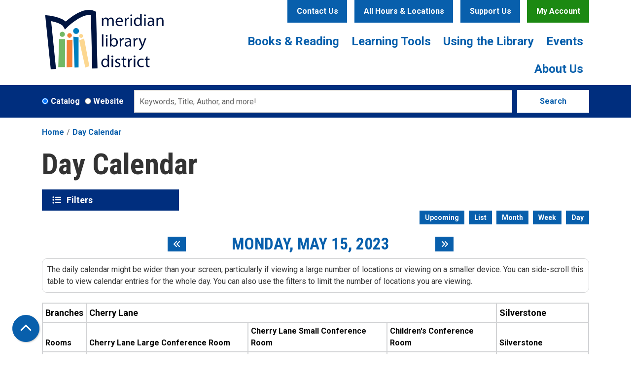

--- FILE ---
content_type: text/html; charset=UTF-8
request_url: https://www.mld.org/events/day/2023/05/15
body_size: 20027
content:
<!DOCTYPE html>
<html lang="en" dir="ltr">
  <head>
    <meta charset="utf-8" />
<link rel="canonical" href="https://www.mld.org/events/day/2023/05/15" />
<meta name="Generator" content="Drupal 11 (https://www.drupal.org)" />
<meta name="MobileOptimized" content="width" />
<meta name="HandheldFriendly" content="true" />
<meta name="viewport" content="width=device-width, initial-scale=1.0" />
<link rel="icon" href="/themes/custom/website_theme/favicon.ico" type="image/vnd.microsoft.icon" />

    <title>Day Calendar | Meridian Library District</title>
        <style>
      :root {
        --calendar-theme-external-link-content: "Opens\20 in\20 a\20 new\20 tab\3A \20 ";
      }
    </style>
    <link rel="stylesheet" media="all" href="/core/misc/components/progress.module.css?t98y5u" />
<link rel="stylesheet" media="all" href="/core/misc/components/ajax-progress.module.css?t98y5u" />
<link rel="stylesheet" media="all" href="/core/modules/system/css/components/align.module.css?t98y5u" />
<link rel="stylesheet" media="all" href="/core/modules/system/css/components/container-inline.module.css?t98y5u" />
<link rel="stylesheet" media="all" href="/core/modules/system/css/components/clearfix.module.css?t98y5u" />
<link rel="stylesheet" media="all" href="/core/modules/system/css/components/hidden.module.css?t98y5u" />
<link rel="stylesheet" media="all" href="/core/modules/system/css/components/js.module.css?t98y5u" />
<link rel="stylesheet" media="all" href="/modules/custom/library_calendar/lc_calendar_theme/css/base.css?t98y5u" />
<link rel="stylesheet" media="all" href="/modules/custom/library_calendar/lc_calendar_theme/css/state.css?t98y5u" />
<link rel="stylesheet" media="all" href="/modules/custom/library_calendar/lc_calendar_theme/css/components/branch-selector.css?t98y5u" />
<link rel="stylesheet" media="all" href="/modules/custom/library_calendar/lc_calendar_theme/css/components/calendar.css?t98y5u" />
<link rel="stylesheet" media="all" href="/modules/custom/library_calendar/lc_calendar_theme/css/components/date-icon.css?t98y5u" />
<link rel="stylesheet" media="all" href="/modules/custom/library_calendar/lc_calendar_theme/css/components/events.css?t98y5u" />
<link rel="stylesheet" media="all" href="/modules/custom/library_calendar/lc_calendar_theme/css/components/event-card.css?t98y5u" />
<link rel="stylesheet" media="all" href="/modules/custom/library_calendar/lc_calendar_theme/css/components/calendar-day.css?t98y5u" />
<link rel="stylesheet" media="all" href="/modules/custom/library_calendar/lc_calendar_theme/css/components/form.css?t98y5u" />
<link rel="stylesheet" media="all" href="/modules/custom/library_calendar/lc_calendar_theme/css/components/filters.css?t98y5u" />
<link rel="stylesheet" media="all" href="/modules/custom/library_calendar/lc_calendar_theme/css/components/menu-tasks.css?t98y5u" />
<link rel="stylesheet" media="all" href="/modules/custom/library_calendar/lc_core/css/extra_field.css?t98y5u" />
<link rel="stylesheet" media="all" href="/modules/contrib/office_hours/css/office_hours.css?t98y5u" />
<link rel="stylesheet" media="all" href="/themes/custom/calendar_theme/node_modules/%40fortawesome/fontawesome-free/css/all.min.css?t98y5u" />
<link rel="stylesheet" media="all" href="/themes/custom/website_theme/css/style?t98y5u" />

    
  </head>
  <body class="path-events path-not-content no-js">
        <a href="#main-content" class="visually-hidden focusable skip-link">
      Skip to main content
    </a>
    
      <div class="dialog-off-canvas-main-canvas" data-off-canvas-main-canvas>
    
<header class="header">
      <div class="container position-relative">
      <div class="row">
        <div class="col-12 col-lg-3 branding-col">
            <div class="branding-region">
    
<div id="block-website-theme-branding" class="block block-system block-system-branding-block position-relative">
  
    
        
    
    <a class="site-logo" href="/" rel="home">
      <img src="/themes/custom/website_theme/logo.svg" alt="Home" fetchpriority="high">
    </a>
  </div>

  </div>

        </div>

        <div class="col-12 col-lg-9 header-content-col">
            <div class="header-content-region header-content-container">
    
<div id="block-website-theme-headercontactbutton" class="block block-block-content block-block-content6736914c-06f6-4d00-8411-71df79ce3708 position-relative">
  
    
      

            <div class="field-container body"><div class="text-center mr-md-2">
  <a class="btn btn-primary btn-header" href="/contact">
    Contact Us
  </a>
</div></div>
      
  </div>

<div id="block-website-theme-branchselect" class="block block-lc-branch-select block-lc-branch-select-block position-relative">
  
    
      


    
<div class="lc-branch-select">
    <div class="lc-branch-select__wrapper lc-branch-select__wrapper--select lc-branch-select__wrapper--open">
    <div class="lc-branch-select__content-container">
      
              
                  <button class="button lc-branch-select__collapse" type="button">
            All Hours & Locations
          </button>
        
        <div class="lc-branch-select__collapsed-wrapper">
                              
  
  
  <div class="lc-branch-select__header js-form-item form-group js-form-type-select form-item- js-form-item- form-no-label">
      <label for="lc-branch-selector" class="visually-hidden">Branch Selector</label>
        
<select name="lc-branch-selector" class="lc-branch-select__select-input form-select form-control" id="lc-branch-selector"><option value="95">Cherry Lane</option><option value="344">Orchard Park</option><option value="385">Pinnacle</option><option value="98">unBound</option><option value="100">Tiny Library</option><option value="382">History Center</option><option value="99">Digital</option></select>
        </div>


  
          
          <div class="lc-branch-select__content">
            <div>
  
      <h2><a href="/branch/cherry-lane">

            <div class="field-container name">Cherry Lane</div>
      </a></h2>
    
  

<div class="lc-branch-select__branch lc-branch-select__branch--95" data-branch="95">
  <div class="lc-branch-select__branch--hidden-region">
    
<div class="block block-layout-builder block-field-blocktaxonomy-termlc-library-branchfield-lc-branch-hours position-relative">
  
    
      

      <div class="field-container field-lc-branch-hours">
              <div><div class="office-hours office-hours office-hours-status--closed"><div class="office-hours__item"><span class="office-hours__item-comments">Closed</span><span><br /></span></div></div></div>
          </div>
  
  </div>

  </div>
  <div class="lc-branch-selector-content-row">
    <div class="lc-branch-selector-content-col">
      <div>
        
<div class="block block-layout-builder block-field-blocktaxonomy-termlc-library-branchfield-lc-address position-relative">
  
    
      

            <div class="field-container field-lc-address"><p class="address" translate="no"><span class="organization">Cherry Lane</span><br>
<span class="address-line1">1326 W. Cherry Lane</span><br>
<span class="locality">Meridian</span>, <span class="administrative-area">ID</span> <span class="postal-code">83642</span><br>
<span class="country">United States</span></p></div>
      
  </div>

<div class="block block-layout-builder block-extra-field-blocktaxonomy-termlc-library-branchmap-link position-relative">
  
    
      <a href="http://maps.google.com/?q=1326%20W.%20Cherry%20Lane%2C%2BMeridian%2C%2BID%2C%2B83642" target="_blank">View on Google Maps</a>
  </div>

<div class="block block-layout-builder block-field-blocktaxonomy-termlc-library-branchfield-lc-branch-selector-text position-relative">
  
    
      

            <div class="field-container field-lc-branch-selector-text"><p><strong>Closed for renovations. Reopening Winter 2026/2027</strong></p></div>
      
  </div>

      </div>
    </div>
    <div class="lc-branch-selector-content-col">
      <div>
        
<div class="block block-layout-builder block-field-blocktaxonomy-termlc-library-branchfield-lc-branch-hours position-relative">
  
    
      

      <div class="field-container field-lc-branch-hours">
              <div><div class="office-hours office-hours office-hours-status--closed"><div class="office-hours__item"><span class="office-hours__item-label">Sun: </span><span class="office-hours__item-comments">Closed</span><span><br /></span></div><div class="office-hours__item"><span class="office-hours__item-label">Mon: </span><span class="office-hours__item-comments">Closed</span><span><br /></span></div><div class="office-hours__item"><span class="office-hours__item-label">Tue: </span><span class="office-hours__item-comments">Closed</span><span><br /></span></div><div class="office-hours__item"><span class="office-hours__item-label">Wed: </span><span class="office-hours__item-comments">Closed</span><span><br /></span></div><div class="office-hours__item"><span class="office-hours__item-label">Thu: </span><span class="office-hours__item-comments">Closed</span><span><br /></span></div><div class="office-hours__item"><span class="office-hours__item-label">Fri: </span><span class="office-hours__item-comments">Closed</span><span><br /></span></div><div class="office-hours__item"><span class="office-hours__item-label">Sat: </span><span class="office-hours__item-comments">Closed</span><span><br /></span></div></div></div>
          </div>
  
  </div>

      </div>
    </div>
  </div>
</div>

</div>
<div>
  
      <h2><a href="/branch/orchard-park">

            <div class="field-container name">Orchard Park</div>
      </a></h2>
    
  

<div class="lc-branch-select__branch lc-branch-select__branch--344" data-branch="344">
  <div class="lc-branch-select__branch--hidden-region">
    
<div class="block block-layout-builder block-field-blocktaxonomy-termlc-library-branchfield-lc-branch-hours position-relative">
  
    
      

      <div class="field-container field-lc-branch-hours">
              <div><div class="office-hours office-hours office-hours-status--closed"><div class="office-hours__item"><span class="office-hours__item-slots">9:00am-8:00pm</span><span><br /></span></div></div></div>
          </div>
  
  </div>

  </div>
  <div class="lc-branch-selector-content-row">
    <div class="lc-branch-selector-content-col">
      <div>
        
<div class="block block-layout-builder block-field-blocktaxonomy-termlc-library-branchfield-lc-address position-relative">
  
    
      

            <div class="field-container field-lc-address"><p class="address" translate="no"><span class="address-line1">1268 W. Orchard Park Drive</span><br>
<span class="locality">Meridian</span>, <span class="administrative-area">ID</span> <span class="postal-code">83646</span><br>
<span class="country">United States</span></p></div>
      
  </div>

<div class="block block-layout-builder block-extra-field-blocktaxonomy-termlc-library-branchmap-link position-relative">
  
    
      <a href="http://maps.google.com/?q=43.6605259%2C-116.4097859" target="_blank">View on Google Maps</a>
  </div>

      </div>
    </div>
    <div class="lc-branch-selector-content-col">
      <div>
        
<div class="block block-layout-builder block-field-blocktaxonomy-termlc-library-branchfield-lc-branch-hours position-relative">
  
    
      

      <div class="field-container field-lc-branch-hours">
              <div><div class="office-hours office-hours office-hours-status--closed"><div class="office-hours__item"><span class="office-hours__item-label">Sun: </span><span class="office-hours__item-slots">1:00pm-5:00pm</span><span><br /></span></div><div class="office-hours__item"><span class="office-hours__item-label">Mon: </span><span class="office-hours__item-comments">Closed</span><span><br /></span></div><div class="office-hours__item"><span class="office-hours__item-label">Tue: </span><span class="office-hours__item-slots">9:00am-8:00pm</span><span><br /></span></div><div class="office-hours__item"><span class="office-hours__item-label">Wed: </span><span class="office-hours__item-slots">9:00am-8:00pm</span><span><br /></span></div><div class="office-hours__item"><span class="office-hours__item-label">Thu: </span><span class="office-hours__item-slots">9:00am-8:00pm</span><span><br /></span></div><div class="office-hours__item"><span class="office-hours__item-label">Fri: </span><span class="office-hours__item-slots">9:00am-6:00pm</span><span><br /></span></div><div class="office-hours__item"><span class="office-hours__item-label">Sat: </span><span class="office-hours__item-slots">10:00am-5:00pm</span><span><br /></span></div></div></div>
          </div>
  
  </div>

      </div>
    </div>
  </div>
</div>

</div>
<div>
  
      <h2><a href="/branch/pinnacle">

            <div class="field-container name">Pinnacle</div>
      </a></h2>
    
  

<div class="lc-branch-select__branch lc-branch-select__branch--385" data-branch="385">
  <div class="lc-branch-select__branch--hidden-region">
    
<div class="block block-layout-builder block-field-blocktaxonomy-termlc-library-branchfield-lc-branch-hours position-relative">
  
    
      

      <div class="field-container field-lc-branch-hours">
              <div><div class="office-hours office-hours office-hours-status--closed"><div class="office-hours__item"><span class="office-hours__item-slots">9:00am-8:00pm</span><span><br /></span></div></div></div>
          </div>
  
  </div>

  </div>
  <div class="lc-branch-selector-content-row">
    <div class="lc-branch-selector-content-col">
      <div>
        
<div class="block block-layout-builder block-field-blocktaxonomy-termlc-library-branchfield-lc-address position-relative">
  
    
      

            <div class="field-container field-lc-address"><p class="address" translate="no"><span class="address-line1">1375 E Phenomenal Street</span><br>
<span class="locality">Meridian</span>, <span class="administrative-area">ID</span> <span class="postal-code">83642</span><br>
<span class="country">United States</span></p></div>
      
  </div>

<div class="block block-layout-builder block-extra-field-blocktaxonomy-termlc-library-branchmap-link position-relative">
  
    
      <a href="http://maps.google.com/?q=1375%20E%20Phenomenal%20Street%2C%2BMeridian%2C%2BID%2C%2B83642" target="_blank">View on Google Maps</a>
  </div>

      </div>
    </div>
    <div class="lc-branch-selector-content-col">
      <div>
        
<div class="block block-layout-builder block-field-blocktaxonomy-termlc-library-branchfield-lc-branch-hours position-relative">
  
    
      

      <div class="field-container field-lc-branch-hours">
              <div><div class="office-hours office-hours office-hours-status--closed"><div class="office-hours__item"><span class="office-hours__item-label">Sun: </span><span class="office-hours__item-slots">1:00pm-5:00pm</span><span><br /></span></div><div class="office-hours__item"><span class="office-hours__item-label">Mon: </span><span class="office-hours__item-comments">Closed</span><span><br /></span></div><div class="office-hours__item"><span class="office-hours__item-label">Tue: </span><span class="office-hours__item-slots">9:00am-8:00pm</span><span><br /></span></div><div class="office-hours__item"><span class="office-hours__item-label">Wed: </span><span class="office-hours__item-slots">9:00am-8:00pm</span><span><br /></span></div><div class="office-hours__item"><span class="office-hours__item-label">Thu: </span><span class="office-hours__item-slots">9:00am-8:00pm</span><span><br /></span></div><div class="office-hours__item"><span class="office-hours__item-label">Fri: </span><span class="office-hours__item-slots">9:00am-6:00pm</span><span><br /></span></div><div class="office-hours__item"><span class="office-hours__item-label">Sat: </span><span class="office-hours__item-slots">10:00am-5:00pm</span><span><br /></span></div></div></div>
          </div>
  
  </div>

      </div>
    </div>
  </div>
</div>

</div>
<div>
  
      <h2><a href="/branch/unbound">

            <div class="field-container name">unBound</div>
      </a></h2>
    
  

<div class="lc-branch-select__branch lc-branch-select__branch--98" data-branch="98">
  <div class="lc-branch-select__branch--hidden-region">
    
<div class="block block-layout-builder block-field-blocktaxonomy-termlc-library-branchfield-lc-branch-hours position-relative">
  
    
      

      <div class="field-container field-lc-branch-hours">
              <div><div class="office-hours office-hours office-hours-status--closed"><div class="office-hours__item"><span class="office-hours__item-slots">9:00am-8:00pm</span><span><br /></span></div></div></div>
          </div>
  
  </div>

  </div>
  <div class="lc-branch-selector-content-row">
    <div class="lc-branch-selector-content-col">
      <div>
        
<div class="block block-layout-builder block-field-blocktaxonomy-termlc-library-branchfield-lc-address position-relative">
  
    
      

            <div class="field-container field-lc-address"><p class="address" translate="no"><span class="organization">unBound </span><br>
<span class="address-line1">722 E. 2nd St.</span><br>
<span class="locality">Meridian</span>, <span class="administrative-area">ID</span> <span class="postal-code">83642</span><br>
<span class="country">United States</span></p></div>
      
  </div>

<div class="block block-layout-builder block-extra-field-blocktaxonomy-termlc-library-branchmap-link position-relative">
  
    
      <a href="http://maps.google.com/?q=722%20E.%202nd%20St.%2C%2BMeridian%2C%2BID%2C%2B83642" target="_blank">View on Google Maps</a>
  </div>

      </div>
    </div>
    <div class="lc-branch-selector-content-col">
      <div>
        
<div class="block block-layout-builder block-field-blocktaxonomy-termlc-library-branchfield-lc-branch-hours position-relative">
  
    
      

      <div class="field-container field-lc-branch-hours">
              <div><div class="office-hours office-hours office-hours-status--closed"><div class="office-hours__item"><span class="office-hours__item-label">Sun: </span><span class="office-hours__item-comments">Closed</span><span><br /></span></div><div class="office-hours__item"><span class="office-hours__item-label">Mon: </span><span class="office-hours__item-comments">Closed</span><span><br /></span></div><div class="office-hours__item"><span class="office-hours__item-label">Tue: </span><span class="office-hours__item-slots">9:00am-8:00pm</span><span><br /></span></div><div class="office-hours__item"><span class="office-hours__item-label">Wed: </span><span class="office-hours__item-slots">9:00am-8:00pm</span><span><br /></span></div><div class="office-hours__item"><span class="office-hours__item-label">Thu: </span><span class="office-hours__item-slots">9:00am-8:00pm</span><span><br /></span></div><div class="office-hours__item"><span class="office-hours__item-label">Fri: </span><span class="office-hours__item-slots">9:00am-6:00pm</span><span><br /></span></div><div class="office-hours__item"><span class="office-hours__item-label">Sat: </span><span class="office-hours__item-slots">10:00am-5:00pm</span><span><br /></span></div></div></div>
          </div>
  
  </div>

      </div>
    </div>
  </div>
</div>

</div>
<div>
  
      <h2><a href="/branch/tiny-library">

            <div class="field-container name">Tiny Library</div>
      </a></h2>
    
  

<div class="lc-branch-select__branch lc-branch-select__branch--100" data-branch="100">
  <div class="lc-branch-select__branch--hidden-region">
    
<div class="block block-layout-builder block-field-blocktaxonomy-termlc-library-branchfield-lc-branch-hours position-relative">
  
    
      

      <div class="field-container field-lc-branch-hours">
              <div><div class="office-hours office-hours office-hours-status--closed"><div class="office-hours__item"><span class="office-hours__item-slots">10:00am-2:00pm</span><span><br /></span></div></div></div>
          </div>
  
  </div>

  </div>
  <div class="lc-branch-selector-content-row">
    <div class="lc-branch-selector-content-col">
      <div>
        
<div class="block block-layout-builder block-field-blocktaxonomy-termlc-library-branchfield-lc-address position-relative">
  
    
      

            <div class="field-container field-lc-address"><p class="address" translate="no"><span class="address-line1">5159 S. Hillsdale Ave.</span><br>
<span class="locality">Meridian</span>, <span class="administrative-area">ID</span> <span class="postal-code">83642</span><br>
<span class="country">United States</span></p></div>
      
  </div>

<div class="block block-layout-builder block-extra-field-blocktaxonomy-termlc-library-branchmap-link position-relative">
  
    
      <a href="http://maps.google.com/?q=5159%20S.%20Hillsdale%20Ave.%2C%2BMeridian%2C%2BID%2C%2B83642" target="_blank">View on Google Maps</a>
  </div>

      </div>
    </div>
    <div class="lc-branch-selector-content-col">
      <div>
        
<div class="block block-layout-builder block-field-blocktaxonomy-termlc-library-branchfield-lc-branch-hours position-relative">
  
    
      

      <div class="field-container field-lc-branch-hours">
              <div><div class="office-hours office-hours office-hours-status--closed"><div class="office-hours__item"><span class="office-hours__item-label">Sun: </span><span class="office-hours__item-comments">Closed</span><span><br /></span></div><div class="office-hours__item"><span class="office-hours__item-label">Mon: </span><span class="office-hours__item-comments">Closed</span><span><br /></span></div><div class="office-hours__item"><span class="office-hours__item-label">Tue: </span><span class="office-hours__item-slots">10:00am-2:00pm</span><span><br /></span></div><div class="office-hours__item"><span class="office-hours__item-label">Wed: </span><span class="office-hours__item-slots">10:00am-2:00pm</span><span><br /></span></div><div class="office-hours__item"><span class="office-hours__item-label">Thu: </span><span class="office-hours__item-slots">10:00am-2:00pm</span><span><br /></span></div><div class="office-hours__item"><span class="office-hours__item-label">Fri: </span><span class="office-hours__item-slots">10:00am-2:00pm</span><span><br /></span></div><div class="office-hours__item"><span class="office-hours__item-label">Sat: </span><span class="office-hours__item-slots">10:00am-2:00pm</span><span><br /></span></div></div></div>
          </div>
  
  </div>

      </div>
    </div>
  </div>
</div>

</div>
<div>
  
      <h2><a href="/branch/history-center">

            <div class="field-container name">History Center</div>
      </a></h2>
    
  

<div class="lc-branch-select__branch lc-branch-select__branch--382" data-branch="382">
  <div class="lc-branch-select__branch--hidden-region">
    
<div class="block block-layout-builder block-field-blocktaxonomy-termlc-library-branchfield-lc-branch-hours position-relative">
  
    
      

      <div class="field-container field-lc-branch-hours">
              <div><div class="office-hours office-hours office-hours-status--closed"><div class="office-hours__item"><span class="office-hours__item-slots">10:00am-4:00pm</span><span><br /></span></div></div></div>
          </div>
  
  </div>

  </div>
  <div class="lc-branch-selector-content-row">
    <div class="lc-branch-selector-content-col">
      <div>
        
<div class="block block-layout-builder block-field-blocktaxonomy-termlc-library-branchfield-lc-phone-number position-relative">
  
    
      

            <div class="field-container field-lc-phone-number"><a href="tel:2088884451">(208) 888-4451</a></div>
      
  </div>

<div class="block block-layout-builder block-field-blocktaxonomy-termlc-library-branchfield-lc-address position-relative">
  
    
      

            <div class="field-container field-lc-address"><p class="address" translate="no"><span class="address-line1">33 E. Broadway Ave. </span><br>
<span class="locality">Meridian </span>, <span class="administrative-area">ID</span> <span class="postal-code">83642</span><br>
<span class="country">United States</span></p></div>
      
  </div>

<div class="block block-layout-builder block-extra-field-blocktaxonomy-termlc-library-branchmap-link position-relative">
  
    
      <a href="http://maps.google.com/?q=33%20E.%20Broadway%20Ave.%20%2C%2BMeridian%20%2C%2BID%2C%2B83642" target="_blank">View on Google Maps</a>
  </div>

      </div>
    </div>
    <div class="lc-branch-selector-content-col">
      <div>
        
<div class="block block-layout-builder block-field-blocktaxonomy-termlc-library-branchfield-lc-branch-hours position-relative">
  
    
      

      <div class="field-container field-lc-branch-hours">
              <div><div class="office-hours office-hours office-hours-status--closed"><div class="office-hours__item"><span class="office-hours__item-label">Sun: </span><span class="office-hours__item-comments">Closed</span><span><br /></span></div><div class="office-hours__item"><span class="office-hours__item-label">Mon: </span><span class="office-hours__item-comments">Closed</span><span><br /></span></div><div class="office-hours__item"><span class="office-hours__item-label">Tue: </span><span class="office-hours__item-slots">10:00am-4:00pm</span><span><br /></span></div><div class="office-hours__item"><span class="office-hours__item-label">Wed: </span><span class="office-hours__item-slots">10:00am-4:00pm</span><span><br /></span></div><div class="office-hours__item"><span class="office-hours__item-label">Thu: </span><span class="office-hours__item-slots">10:00am-4:00pm</span><span><br /></span></div><div class="office-hours__item"><span class="office-hours__item-label">Fri: </span><span class="office-hours__item-slots">10:00am-4:00pm</span><span><br /></span></div><div class="office-hours__item"><span class="office-hours__item-label">Sat: </span><span class="office-hours__item-comments">Closed</span><span><br /></span></div></div></div>
          </div>
  
  </div>

      </div>
    </div>
  </div>
</div>

</div>
<div>
  
      <h2><a href="/branch/digital">

            <div class="field-container name">Digital</div>
      </a></h2>
    
  

<div class="lc-branch-select__branch lc-branch-select__branch--99" data-branch="99">
  <div class="lc-branch-select__branch--hidden-region">
    
<div class="block block-layout-builder block-field-blocktaxonomy-termlc-library-branchfield-lc-branch-hours position-relative">
  
    
      

      <div class="field-container field-lc-branch-hours">
              <div><div class="office-hours office-hours office-hours-status--open"><div class="office-hours__item"><span class="office-hours__item-slots">12:00am-11:45pm</span><span><br /></span></div></div></div>
          </div>
  
  </div>

  </div>
  <div class="lc-branch-selector-content-row">
    <div class="lc-branch-selector-content-col">
      <div>
        
<div class="block block-layout-builder block-field-blocktaxonomy-termlc-library-branchfield-lc-address position-relative">
  
    
      

            <div class="field-container field-lc-address"><p class="address" translate="no"><span class="address-line1">1326 W. Cherry Lane</span><br>
<span class="locality">Meridian</span>, <span class="administrative-area">ID</span> <span class="postal-code">83642</span><br>
<span class="country">United States</span></p></div>
      
  </div>

<div class="block block-layout-builder block-extra-field-blocktaxonomy-termlc-library-branchmap-link position-relative">
  
    
      <a href="http://maps.google.com/?q=1326%20W.%20Cherry%20Lane%2C%2BMeridian%2C%2BID%2C%2B83642" target="_blank">View on Google Maps</a>
  </div>

      </div>
    </div>
    <div class="lc-branch-selector-content-col">
      <div>
        
<div class="block block-layout-builder block-field-blocktaxonomy-termlc-library-branchfield-lc-branch-hours position-relative">
  
    
      

      <div class="field-container field-lc-branch-hours">
              <div><div class="office-hours office-hours office-hours-status--open"><div class="office-hours__item"><span class="office-hours__item-label">Sun: </span><span class="office-hours__item-slots">12:00am-11:45pm</span><span><br /></span></div><div class="office-hours__item"><span class="office-hours__item-label">Mon: </span><span class="office-hours__item-comments">Closed</span><span><br /></span></div><div class="office-hours__item"><span class="office-hours__item-label">Tue: </span><span class="office-hours__item-slots">12:00am-11:45pm</span><span><br /></span></div><div class="office-hours__item"><span class="office-hours__item-label">Wed: </span><span class="office-hours__item-slots">12:00am-11:45pm</span><span><br /></span></div><div class="office-hours__item"><span class="office-hours__item-label">Thu: </span><span class="office-hours__item-slots">12:00am-11:45pm</span><span><br /></span></div><div class="office-hours__item"><span class="office-hours__item-label">Fri: </span><span class="office-hours__item-slots">12:00am-11:45pm</span><span><br /></span></div><div class="office-hours__item"><span class="office-hours__item-label">Sat: </span><span class="office-hours__item-slots">12:00am-11:45pm</span><span><br /></span></div></div></div>
          </div>
  
  </div>

      </div>
    </div>
  </div>
</div>

</div>

          </div>
        </div>
          </div>
  </div>
</div>

  </div>

<div id="block-headerbuttons" class="block block-block-content block-block-contentaa0ecbbf-5df7-46a0-8f5c-6f921327f7d7 position-relative">
  
    
      

            <div class="field-container body"><div class="text-center">
  <a class="btn btn-primary btn-header" href="/donate">
    Support Us
  </a>

  <a class="btn btn-secondary btn-header" href="https://catalog.idaho-lynx.org/polaris/logon.aspx?header=1">
    My Account
  </a>
</div></div>
      
  </div>

  </div>

            <div class="navigation-region">
    

<div class="navbar-container">
  <nav id="block-website-theme-main-menu" class="navbar navbar-expand-lg" role="navigation" aria-labelledby="block-website-theme-main-menu-menu">
                      
    <h2 class="visually-hidden" id="block-website-theme-main-menu-menu">Main navigation</h2>
    

    <button class="navbar-toggler" type="button" data-toggle="collapse"
        data-target="#navbarSupportedContent"
        aria-controls="navbarSupportedContent" aria-expanded="false"
        aria-label="Toggle navigation">
      <i class="fas fa-bars"></i>

      <span class="visually-hidden">
        Toggle Navigation      </span>
    </button>

    <div class="collapse navbar-collapse" id="navbarSupportedContent">
              


  
            <ul class="nav navbar-nav" role="menu">
    
          
                    
      
      <li class="nav-item dropdown" role="none">
        
        
                          
        <span class="nav-link nav-level-0 has-children" data-nav-level="0" role="menuitem" aria-expanded="false" aria-haspopup="true" aria-controls="dropdown-books-reading" data-dropdown="dropdown-books-reading" tabindex="0">Books &amp; Reading</span>

                  <button class="btn d-lg-none" type="button">
            <i class="fas fa-chevron-down" role="presentation"></i>
            <span class="visually-hidden">Open Menu</span>
          </button>

            
      
          <div class="mega-menu-container">
          <ul class="dropdown-menu" id="dropdown-books-reading" role="menu">
    
          
      
                    
      <li class="nav-item menu-action menu-action-fas fa-search" role="none">
        
        
        
        <a href="https://meridian-lynx.na3.iiivega.com/" class="menu-action menu-action-fas fa-search nav-link nav-level-1" data-nav-level="1" role="menuitem">Search Catalog</a>

              </li>
          
                    
      
      <li class="nav-item dropdown" role="none">
        
        
                          
        <span class="nav-link nav-level-1 has-children" data-nav-level="1" role="menuitem" aria-expanded="false" aria-haspopup="true" aria-controls="dropdown-check-it-out" data-dropdown="dropdown-check-it-out" tabindex="0">Check it Out</span>

                  <button class="btn d-lg-none" type="button">
            <i class="fas fa-chevron-down" role="presentation"></i>
            <span class="visually-hidden">Open Menu</span>
          </button>

            
      
          <ul class="dropdown-menu" id="dropdown-check-it-out" role="menu">
    
          
      
      
      <li class="nav-item" role="none">
        
        
        
        <a href="/cards" class="nav-link nav-level-2" data-nav-level="2" role="menuitem" data-drupal-link-system-path="node/46">Get a Card</a>

              </li>
          
      
      
      <li class="nav-item" role="none">
        
        
        
        <a href="/borrowing" class="nav-link nav-level-2" data-nav-level="2" role="menuitem" data-drupal-link-system-path="node/47">Borrowing Guidelines</a>

              </li>
          
      
      
      <li class="nav-item" role="none">
        
        
        
        <a href="/resources?field_db_type_target_id%5B260%5D=260" class="nav-link nav-level-2" data-nav-level="2" role="menuitem" data-drupal-link-query="{&quot;field_db_type_target_id&quot;:{&quot;260&quot;:&quot;260&quot;}}" data-drupal-link-system-path="resources">Download eBooks &amp; More</a>

              </li>
          
      
      
      <li class="nav-item" role="none">
        
        
        
        <a href="/ida-app" class="nav-link nav-level-2" data-nav-level="2" role="menuitem" data-drupal-link-system-path="node/5125">Ida Library App</a>

              </li>
          
      
      
      <li class="nav-item" role="none">
        
        
        
        <a href="/virtual-browsing" class="nav-link nav-level-2" data-nav-level="2" role="menuitem" data-drupal-link-system-path="node/477">Virtual Browsing</a>

              </li>
          
      
      
      <li class="nav-item" role="none">
        
        
        
        <a href="/kits" class="nav-link nav-level-2" data-nav-level="2" role="menuitem" data-drupal-link-system-path="kits">Kits</a>

              </li>
        </ul>

      
              </li>
          
                    
      
      <li class="nav-item dropdown" role="none">
        
        
                          
        <span class="nav-link nav-level-1 has-children" data-nav-level="1" role="menuitem" aria-expanded="false" aria-haspopup="true" aria-controls="dropdown-reader-services" data-dropdown="dropdown-reader-services" tabindex="0">Reader Services</span>

                  <button class="btn d-lg-none" type="button">
            <i class="fas fa-chevron-down" role="presentation"></i>
            <span class="visually-hidden">Open Menu</span>
          </button>

            
      
          <ul class="dropdown-menu" id="dropdown-reader-services" role="menu">
    
          
      
      
      <li class="nav-item" role="none">
        
        
        
        <a href="/requests" class="nav-link nav-level-2" data-nav-level="2" role="menuitem" data-drupal-link-system-path="node/494">Request a Book</a>

              </li>
          
      
      
      <li class="nav-item" role="none">
        
        
        
        <a href="/staffpicks" class="nav-link nav-level-2" data-nav-level="2" role="menuitem" data-drupal-link-system-path="staffpicks">Staff Picks</a>

              </li>
          
      
      
      <li class="nav-item" role="none">
        
        
        
        <a href="/sites/default/files/2024-07/parent_caregiver_guide_revised-20240702.pdf" class="nav-link nav-level-2" data-nav-level="2" role="menuitem">Parent &amp; Caregiver Guide</a>

              </li>
          
      
      
      <li class="nav-item" role="none">
        
        
        
        <a href="/delivery" class="nav-link nav-level-2" data-nav-level="2" role="menuitem" data-drupal-link-system-path="node/49">Home Delivery</a>

              </li>
        </ul>

      
              </li>
          
                    
      
      <li class="nav-item dropdown" role="none">
        
        
                          
        <span class="nav-link nav-level-1 has-children" data-nav-level="1" role="menuitem" aria-expanded="false" aria-haspopup="true" aria-controls="dropdown-reading-challenges" data-dropdown="dropdown-reading-challenges" tabindex="0">Reading Challenges</span>

                  <button class="btn d-lg-none" type="button">
            <i class="fas fa-chevron-down" role="presentation"></i>
            <span class="visually-hidden">Open Menu</span>
          </button>

            
      
          <ul class="dropdown-menu" id="dropdown-reading-challenges" role="menu">
    
          
      
      
      <li class="nav-item" role="none">
        
        
        
        <a href="/ebn" class="nav-link nav-level-2" data-nav-level="2" role="menuitem" data-drupal-link-system-path="node/51">Extreme Book Nerd</a>

              </li>
          
      
      
      <li class="nav-item" role="none">
        
        
        
        <a href="/1bbk" class="nav-link nav-level-2" data-nav-level="2" role="menuitem" data-drupal-link-system-path="node/52">1,000 Books Before Kindergarten</a>

              </li>
          
      
      
      <li class="nav-item" role="none">
        
        
        
        <a href="/summer" class="nav-link nav-level-2" data-nav-level="2" role="menuitem" data-drupal-link-system-path="node/53">Summer Reading</a>

              </li>
          
      
      
      <li class="nav-item" role="none">
        
        
        
        <a href="/in-n-out-reading" class="nav-link nav-level-2" data-nav-level="2" role="menuitem" data-drupal-link-system-path="node/41288">In-N-Out Reading Challenge</a>

              </li>
          
      
      
      <li class="nav-item" role="none">
        
        
        
        <a href="/winter-reading" class="nav-link nav-level-2" data-nav-level="2" role="menuitem" data-drupal-link-system-path="node/9878">Winter Reading</a>

              </li>
        </ul>

      
              </li>
        </ul>

          </div>
      
              </li>
          
                    
      
      <li class="nav-item dropdown" role="none">
        
        
                          
        <span class="nav-link nav-level-0 has-children" data-nav-level="0" role="menuitem" aria-expanded="false" aria-haspopup="true" aria-controls="dropdown-learning-tools" data-dropdown="dropdown-learning-tools" tabindex="0">Learning Tools</span>

                  <button class="btn d-lg-none" type="button">
            <i class="fas fa-chevron-down" role="presentation"></i>
            <span class="visually-hidden">Open Menu</span>
          </button>

            
      
          <div class="mega-menu-container">
          <ul class="dropdown-menu" id="dropdown-learning-tools" role="menu">
    
          
      
                    
      <li class="nav-item menu-action menu-action-fas fa-laptop" role="none">
        
        
        
        <a href="/resources" class="menu-action menu-action-fas fa-laptop nav-link nav-level-1" data-nav-level="1" role="menuitem" data-drupal-link-system-path="resources">Access Online Resources</a>

              </li>
          
                    
      
      <li class="nav-item dropdown" role="none">
        
        
                          
        <span class="nav-link nav-level-1 has-children" data-nav-level="1" role="menuitem" aria-expanded="false" aria-haspopup="true" aria-controls="dropdown-by-topic" data-dropdown="dropdown-by-topic" tabindex="0">By Topic</span>

                  <button class="btn d-lg-none" type="button">
            <i class="fas fa-chevron-down" role="presentation"></i>
            <span class="visually-hidden">Open Menu</span>
          </button>

            
      
          <ul class="dropdown-menu" id="dropdown-by-topic" role="menu">
    
          
      
      
      <li class="nav-item" role="none">
        
        
        
        <a href="/resources/business" class="nav-link nav-level-2" data-nav-level="2" role="menuitem" data-drupal-link-system-path="node/54">Businesses &amp; Nonprofits</a>

              </li>
          
      
      
      <li class="nav-item" role="none">
        
        
        
        <a href="/resources/jobs" class="nav-link nav-level-2" data-nav-level="2" role="menuitem" data-drupal-link-system-path="node/55">Jobs &amp; Careers</a>

              </li>
          
      
      
      <li class="nav-item" role="none">
        
        
        
        <a href="/resources?field_db_type_target_id%5B271%5D=271" class="nav-link nav-level-2" data-nav-level="2" role="menuitem" data-drupal-link-query="{&quot;field_db_type_target_id&quot;:{&quot;271&quot;:&quot;271&quot;}}" data-drupal-link-system-path="resources">Newspapers &amp; Magazines</a>

              </li>
          
      
      
      <li class="nav-item" role="none">
        
        
        
        <a href="/resources?field_db_type_target_id%5B267%5D=267" class="nav-link nav-level-2" data-nav-level="2" role="menuitem" data-drupal-link-query="{&quot;field_db_type_target_id&quot;:{&quot;267&quot;:&quot;267&quot;}}" data-drupal-link-system-path="resources">Homework Help</a>

              </li>
        </ul>

      
              </li>
          
                    
      
      <li class="nav-item dropdown" role="none">
        
        
                          
        <span class="nav-link nav-level-1 has-children" data-nav-level="1" role="menuitem" aria-expanded="false" aria-haspopup="true" aria-controls="dropdown-community-information" data-dropdown="dropdown-community-information" tabindex="0">Community Information</span>

                  <button class="btn d-lg-none" type="button">
            <i class="fas fa-chevron-down" role="presentation"></i>
            <span class="visually-hidden">Open Menu</span>
          </button>

            
      
          <ul class="dropdown-menu" id="dropdown-community-information" role="menu">
    
          
      
      
      <li class="nav-item" role="none">
        
        
        
        <a href="/resources/community" class="nav-link nav-level-2" data-nav-level="2" role="menuitem" data-drupal-link-system-path="resources/community">Community Resources</a>

              </li>
          
      
      
      <li class="nav-item" role="none">
        
        
        
        <a href="/resources/history" class="nav-link nav-level-2" data-nav-level="2" role="menuitem" data-drupal-link-system-path="node/56">Meridian History Center</a>

              </li>
          
      
      
      <li class="nav-item" role="none">
        
        
        
        <a href="/library-history" class="nav-link nav-level-2" data-nav-level="2" role="menuitem" data-drupal-link-system-path="node/12039">Meridian Library History</a>

              </li>
          
      
      
      <li class="nav-item" role="none">
        
        
        
        <a href="/taxes" class="nav-link nav-level-2" data-nav-level="2" role="menuitem" data-drupal-link-system-path="node/11473">Tax Resources</a>

              </li>
        </ul>

      
              </li>
          
                    
      
      <li class="nav-item dropdown" role="none">
        
        
                          
        <span class="nav-link nav-level-1 has-children" data-nav-level="1" role="menuitem" aria-expanded="false" aria-haspopup="true" aria-controls="dropdown-help-tutorials" data-dropdown="dropdown-help-tutorials" tabindex="0">Help &amp; Tutorials</span>

                  <button class="btn d-lg-none" type="button">
            <i class="fas fa-chevron-down" role="presentation"></i>
            <span class="visually-hidden">Open Menu</span>
          </button>

            
      
          <ul class="dropdown-menu" id="dropdown-help-tutorials" role="menu">
    
          
      
      
      <li class="nav-item" role="none">
        
        
        
        <a href="/bookalibrarian" class="nav-link nav-level-2" data-nav-level="2" role="menuitem" data-drupal-link-system-path="node/7804">Book a Librarian</a>

              </li>
          
      
      
      <li class="nav-item" role="none">
        
        
        
        <a href="https://my.nicheacademy.com/mld" class="nav-link nav-level-2" data-nav-level="2" role="menuitem">Video Tutorials</a>

              </li>
        </ul>

      
              </li>
        </ul>

          </div>
      
              </li>
          
                    
      
      <li class="nav-item dropdown" role="none">
        
        
                          
        <span class="nav-link nav-level-0 has-children" data-nav-level="0" role="menuitem" aria-expanded="false" aria-haspopup="true" aria-controls="dropdown-using-the-library" data-dropdown="dropdown-using-the-library" tabindex="0">Using the Library</span>

                  <button class="btn d-lg-none" type="button">
            <i class="fas fa-chevron-down" role="presentation"></i>
            <span class="visually-hidden">Open Menu</span>
          </button>

            
      
          <div class="mega-menu-container">
          <ul class="dropdown-menu" id="dropdown-using-the-library" role="menu">
    
          
      
                    
      <li class="nav-item menu-action menu-action-fas fa-door-open" role="none">
        
        
        
        <a href="/reserve-room" class="menu-action menu-action-fas fa-door-open nav-link nav-level-1" data-nav-level="1" role="menuitem" data-drupal-link-system-path="node/2">Reserve a Room</a>

              </li>
          
                    
      
      <li class="nav-item dropdown" role="none">
        
        
                          
        <span class="nav-link nav-level-1 has-children" data-nav-level="1" role="menuitem" aria-expanded="false" aria-haspopup="true" aria-controls="dropdown-services-for" data-dropdown="dropdown-services-for" tabindex="0">Services for</span>

                  <button class="btn d-lg-none" type="button">
            <i class="fas fa-chevron-down" role="presentation"></i>
            <span class="visually-hidden">Open Menu</span>
          </button>

            
      
          <ul class="dropdown-menu" id="dropdown-services-for" role="menu">
    
          
      
      
      <li class="nav-item" role="none">
        
        
        
        <a href="/early-learning" class="nav-link nav-level-2" data-nav-level="2" role="menuitem" data-drupal-link-system-path="node/58">Early Learning (0-5)</a>

              </li>
          
      
      
      <li class="nav-item" role="none">
        
        
        
        <a href="/school-age" class="nav-link nav-level-2" data-nav-level="2" role="menuitem" data-drupal-link-system-path="node/61">School Age (6-11)</a>

              </li>
          
      
      
      <li class="nav-item" role="none">
        
        
        
        <a href="/teens" class="nav-link nav-level-2" data-nav-level="2" role="menuitem" data-drupal-link-system-path="node/62">Teens (12-18)</a>

              </li>
          
      
      
      <li class="nav-item" role="none">
        
        
        
        <a href="/adults" class="nav-link nav-level-2" data-nav-level="2" role="menuitem" data-drupal-link-system-path="node/63">Adults (19+)</a>

              </li>
          
      
      
      <li class="nav-item" role="none">
        
        
        
        <a href="/senior-services" class="nav-link nav-level-2" data-nav-level="2" role="menuitem" data-drupal-link-system-path="node/69">Seniors (55+)</a>

              </li>
        </ul>

      
              </li>
          
                    
      
      <li class="nav-item dropdown" role="none">
        
        
                          
        <span class="nav-link nav-level-1 has-children" data-nav-level="1" role="menuitem" aria-expanded="false" aria-haspopup="true" aria-controls="dropdown-spaces-technology" data-dropdown="dropdown-spaces-technology" tabindex="0">Spaces &amp; Technology</span>

                  <button class="btn d-lg-none" type="button">
            <i class="fas fa-chevron-down" role="presentation"></i>
            <span class="visually-hidden">Open Menu</span>
          </button>

            
      
          <ul class="dropdown-menu" id="dropdown-spaces-technology" role="menu">
    
          
      
      
      <li class="nav-item" role="none">
        
        
        
        <a href="/reserve-room" class="nav-link nav-level-2" data-nav-level="2" role="menuitem" data-drupal-link-system-path="node/2">Reserve a Room</a>

              </li>
          
      
      
      <li class="nav-item" role="none">
        
        
        
        <a href="/reserve-room/room?room_type=165&amp;library_branch=98&amp;op=Apply&amp;form_build_id=form-0CeVcr7n2IzPN0p6kLxFKD2u79ahoFhgrLgpBjgClks&amp;form_id=lc_reserve_by_time" class="nav-link nav-level-2" data-nav-level="2" role="menuitem" data-drupal-link-query="{&quot;form_build_id&quot;:&quot;form-0CeVcr7n2IzPN0p6kLxFKD2u79ahoFhgrLgpBjgClks&quot;,&quot;form_id&quot;:&quot;lc_reserve_by_time&quot;,&quot;library_branch&quot;:&quot;98&quot;,&quot;op&quot;:&quot;Apply&quot;,&quot;room_type&quot;:&quot;165&quot;}" data-drupal-link-system-path="node/3">Reserve Equipment</a>

              </li>
          
      
      
      <li class="nav-item" role="none">
        
        
        
        <a href="/3d-printing" class="nav-link nav-level-2" data-nav-level="2" role="menuitem" data-drupal-link-system-path="node/67">3D Printing</a>

              </li>
          
      
      
      <li class="nav-item" role="none">
        
        
        
        <a href="/printing" class="nav-link nav-level-2" data-nav-level="2" role="menuitem" data-drupal-link-system-path="node/276">Prints &amp; More</a>

              </li>
        </ul>

      
              </li>
          
                    
      
      <li class="nav-item dropdown" role="none">
        
        
                          
        <span class="nav-link nav-level-1 has-children" data-nav-level="1" role="menuitem" aria-expanded="false" aria-haspopup="true" aria-controls="dropdown-special-services" data-dropdown="dropdown-special-services" tabindex="0">Special Services</span>

                  <button class="btn d-lg-none" type="button">
            <i class="fas fa-chevron-down" role="presentation"></i>
            <span class="visually-hidden">Open Menu</span>
          </button>

            
      
          <ul class="dropdown-menu" id="dropdown-special-services" role="menu">
    
          
      
      
      <li class="nav-item" role="none">
        
        
        
        <a href="/community" class="nav-link nav-level-2" data-nav-level="2" role="menuitem" data-drupal-link-system-path="node/68">Community</a>

              </li>
          
      
      
      <li class="nav-item" role="none">
        
        
        
        <a href="/display-art" class="nav-link nav-level-2" data-nav-level="2" role="menuitem" data-drupal-link-system-path="webform/display_your_art">Display Your Art</a>

              </li>
          
      
      
      <li class="nav-item" role="none">
        
        
        
        <a href="/bookanotary" class="nav-link nav-level-2" data-nav-level="2" role="menuitem" data-drupal-link-system-path="node/10994">Book a Notary</a>

              </li>
          
      
      
      <li class="nav-item" role="none">
        
        
        
        <a href="/bookmobile" class="nav-link nav-level-2" data-nav-level="2" role="menuitem" data-drupal-link-system-path="node/53752">Bookmobile</a>

              </li>
          
      
      
      <li class="nav-item" role="none">
        
        
        
        <a href="/request-visit-or-tour" class="nav-link nav-level-2" data-nav-level="2" role="menuitem" data-drupal-link-system-path="node/11396">Request a Visit or Tour</a>

              </li>
          
      
      
      <li class="nav-item" role="none">
        
        
        
        <a href="/testproctorservices" class="nav-link nav-level-2" data-nav-level="2" role="menuitem" data-drupal-link-system-path="node/10924">Test Proctor Services</a>

              </li>
        </ul>

      
              </li>
        </ul>

          </div>
      
              </li>
          
                    
      
      <li class="nav-item dropdown" role="none">
        
        
                          
        <span class="nav-link nav-level-0 has-children" data-nav-level="0" role="menuitem" aria-expanded="false" aria-haspopup="true" aria-controls="dropdown-events" data-dropdown="dropdown-events" tabindex="0">Events</span>

                  <button class="btn d-lg-none" type="button">
            <i class="fas fa-chevron-down" role="presentation"></i>
            <span class="visually-hidden">Open Menu</span>
          </button>

            
      
          <div class="mega-menu-container">
          <ul class="dropdown-menu" id="dropdown-events" role="menu">
    
          
      
                    
      <li class="nav-item menu-action menu-action-fas fa-calendar-alt" role="none">
        
        
        
        <a href="/events" class="menu-action menu-action-fas fa-calendar-alt nav-link nav-level-1" data-nav-level="1" role="menuitem" data-drupal-link-system-path="events">Calendar</a>

              </li>
          
                    
      
      <li class="nav-item dropdown" role="none">
        
        
                          
        <span class="nav-link nav-level-1 has-children" data-nav-level="1" role="menuitem" aria-expanded="false" aria-haspopup="true" aria-controls="dropdown-by-age" data-dropdown="dropdown-by-age" tabindex="0">By Age</span>

                  <button class="btn d-lg-none" type="button">
            <i class="fas fa-chevron-down" role="presentation"></i>
            <span class="visually-hidden">Open Menu</span>
          </button>

            
      
          <ul class="dropdown-menu" id="dropdown-by-age" role="menu">
    
          
      
      
      <li class="nav-item" role="none">
        
        
        
        <a href="/events/upcoming?age_groups%5B104%5D=104" class="nav-link nav-level-2" data-nav-level="2" role="menuitem" data-drupal-link-query="{&quot;age_groups&quot;:{&quot;104&quot;:&quot;104&quot;}}" data-drupal-link-system-path="events/upcoming">Early Learning (0-5)</a>

              </li>
          
      
      
      <li class="nav-item" role="none">
        
        
        
        <a href="/events/upcoming?age_groups%5B105%5D=105" class="nav-link nav-level-2" data-nav-level="2" role="menuitem" data-drupal-link-query="{&quot;age_groups&quot;:{&quot;105&quot;:&quot;105&quot;}}" data-drupal-link-system-path="events/upcoming">School Age (6-11)</a>

              </li>
          
      
      
      <li class="nav-item" role="none">
        
        
        
        <a href="/events/upcoming?age_groups%5B101%5D=101" class="nav-link nav-level-2" data-nav-level="2" role="menuitem" data-drupal-link-query="{&quot;age_groups&quot;:{&quot;101&quot;:&quot;101&quot;}}" data-drupal-link-system-path="events/upcoming">Teens (12-18)</a>

              </li>
          
      
      
      <li class="nav-item" role="none">
        
        
        
        <a href="/events/upcoming?age_groups%5B102%5D=102" class="nav-link nav-level-2" data-nav-level="2" role="menuitem" data-drupal-link-query="{&quot;age_groups&quot;:{&quot;102&quot;:&quot;102&quot;}}" data-drupal-link-system-path="events/upcoming">Adults (19+)</a>

              </li>
        </ul>

      
              </li>
          
                    
      
      <li class="nav-item dropdown" role="none">
        
        
                          
        <span class="nav-link nav-level-1 has-children" data-nav-level="1" role="menuitem" aria-expanded="false" aria-haspopup="true" aria-controls="dropdown-by-location" data-dropdown="dropdown-by-location" tabindex="0">By Location</span>

                  <button class="btn d-lg-none" type="button">
            <i class="fas fa-chevron-down" role="presentation"></i>
            <span class="visually-hidden">Open Menu</span>
          </button>

            
      
          <ul class="dropdown-menu" id="dropdown-by-location" role="menu">
    
          
      
      
      <li class="nav-item" role="none">
        
        
        
        <a href="/events/upcoming?branches%5B344%5D=344" class="nav-link nav-level-2" data-nav-level="2" role="menuitem" data-drupal-link-query="{&quot;branches&quot;:{&quot;344&quot;:&quot;344&quot;}}" data-drupal-link-system-path="events/upcoming">Orchard Park</a>

              </li>
          
      
      
      <li class="nav-item" role="none">
        
        
        
        <a href="/events/upcoming?branches%5B385%5D=385" class="nav-link nav-level-2" data-nav-level="2" role="menuitem" data-drupal-link-query="{&quot;branches&quot;:{&quot;385&quot;:&quot;385&quot;}}" data-drupal-link-system-path="events/upcoming">Pinnacle</a>

              </li>
          
      
      
      <li class="nav-item" role="none">
        
        
        
        <a href="/events/upcoming?branches%5B98%5D=98" class="nav-link nav-level-2" data-nav-level="2" role="menuitem" data-drupal-link-query="{&quot;branches&quot;:{&quot;98&quot;:&quot;98&quot;}}" data-drupal-link-system-path="events/upcoming">unBound</a>

              </li>
          
      
      
      <li class="nav-item" role="none">
        
        
        
        <a href="/events/upcoming?branches%5B100%5D=100" class="nav-link nav-level-2" data-nav-level="2" role="menuitem" data-drupal-link-query="{&quot;branches&quot;:{&quot;100&quot;:&quot;100&quot;}}" data-drupal-link-system-path="events/upcoming">Tiny Library</a>

              </li>
          
      
      
      <li class="nav-item" role="none">
        
        
        
        <a href="/events/upcoming?branches%5B96%5D=96" class="nav-link nav-level-2" data-nav-level="2" role="menuitem" data-drupal-link-query="{&quot;branches&quot;:{&quot;96&quot;:&quot;96&quot;}}" data-drupal-link-system-path="events/upcoming">Community</a>

              </li>
        </ul>

      
              </li>
          
                    
      
      <li class="nav-item dropdown" role="none">
        
        
                          
        <span class="nav-link nav-level-1 has-children" data-nav-level="1" role="menuitem" aria-expanded="false" aria-haspopup="true" aria-controls="dropdown-featured" data-dropdown="dropdown-featured" tabindex="0">Featured</span>

                  <button class="btn d-lg-none" type="button">
            <i class="fas fa-chevron-down" role="presentation"></i>
            <span class="visually-hidden">Open Menu</span>
          </button>

            
      
          <ul class="dropdown-menu" id="dropdown-featured" role="menu">
    
          
      
      
      <li class="nav-item" role="none">
        
        
        
        <a href="/events/upcoming?program_types%5B111%5D=111" class="nav-link nav-level-2" data-nav-level="2" role="menuitem" data-drupal-link-query="{&quot;program_types&quot;:{&quot;111&quot;:&quot;111&quot;}}" data-drupal-link-system-path="events/upcoming">Storytimes</a>

              </li>
          
      
      
      <li class="nav-item" role="none">
        
        
        
        <a href="/events/upcoming?program_types%5B117%5D=117" class="nav-link nav-level-2" data-nav-level="2" role="menuitem" data-drupal-link-query="{&quot;program_types&quot;:{&quot;117&quot;:&quot;117&quot;}}" data-drupal-link-system-path="events/upcoming">Support Groups</a>

              </li>
        </ul>

      
              </li>
        </ul>

          </div>
      
              </li>
          
                    
      
      <li class="nav-item dropdown" role="none">
        
        
                          
        <span class="nav-link nav-level-0 has-children" data-nav-level="0" role="menuitem" aria-expanded="false" aria-haspopup="true" aria-controls="dropdown-about-us" data-dropdown="dropdown-about-us" tabindex="0">About Us</span>

                  <button class="btn d-lg-none" type="button">
            <i class="fas fa-chevron-down" role="presentation"></i>
            <span class="visually-hidden">Open Menu</span>
          </button>

            
      
          <div class="mega-menu-container">
          <ul class="dropdown-menu" id="dropdown-about-us" role="menu">
    
          
      
                    
      <li class="nav-item menu-action menu-action-fas fa-users" role="none">
        
        
        
        <a href="/about" class="menu-action menu-action-fas fa-users nav-link nav-level-1" data-nav-level="1" role="menuitem" data-drupal-link-system-path="node/71">Who We Are</a>

              </li>
          
                    
      
      <li class="nav-item dropdown" role="none">
        
        
                          
        <span class="nav-link nav-level-1 has-children" data-nav-level="1" role="menuitem" aria-expanded="false" aria-haspopup="true" aria-controls="dropdown-our-organization" data-dropdown="dropdown-our-organization" tabindex="0">Our Organization</span>

                  <button class="btn d-lg-none" type="button">
            <i class="fas fa-chevron-down" role="presentation"></i>
            <span class="visually-hidden">Open Menu</span>
          </button>

            
      
          <ul class="dropdown-menu" id="dropdown-our-organization" role="menu">
    
          
      
      
      <li class="nav-item" role="none">
        
        
        
        <a href="/locations" class="nav-link nav-level-2" data-nav-level="2" role="menuitem" data-drupal-link-system-path="node/72">Hours &amp; Locations</a>

              </li>
          
      
      
      <li class="nav-item" role="none">
        
        
        
        <a href="/staff" class="nav-link nav-level-2" data-nav-level="2" role="menuitem" data-drupal-link-system-path="node/83">Staff &amp; Administration</a>

              </li>
          
      
      
      <li class="nav-item" role="none">
        
        
        
        <a href="/board" class="nav-link nav-level-2" data-nav-level="2" role="menuitem" data-drupal-link-system-path="node/86">Board of Trustees</a>

              </li>
          
      
      
      <li class="nav-item" role="none">
        
        
        
        <a href="/employment" class="nav-link nav-level-2" data-nav-level="2" role="menuitem" data-drupal-link-system-path="node/87">Employment</a>

              </li>
          
      
      
      <li class="nav-item" role="none">
        
        
        
        <a href="/contact" class="nav-link nav-level-2" data-nav-level="2" role="menuitem" data-drupal-link-system-path="node/92">Contact Us</a>

              </li>
        </ul>

      
              </li>
          
                    
      
      <li class="nav-item dropdown" role="none">
        
        
                          
        <span class="nav-link nav-level-1 has-children" data-nav-level="1" role="menuitem" aria-expanded="false" aria-haspopup="true" aria-controls="dropdown-updates-documents" data-dropdown="dropdown-updates-documents" tabindex="0">Updates &amp; Documents</span>

                  <button class="btn d-lg-none" type="button">
            <i class="fas fa-chevron-down" role="presentation"></i>
            <span class="visually-hidden">Open Menu</span>
          </button>

            
      
          <ul class="dropdown-menu" id="dropdown-updates-documents" role="menu">
    
          
      
      
      <li class="nav-item" role="none">
        
        
        
        <a href="/news-and-updates" class="nav-link nav-level-2" data-nav-level="2" role="menuitem" data-drupal-link-system-path="node/19708">Library News</a>

              </li>
          
      
      
      <li class="nav-item" role="none">
        
        
        
        <a href="/board-documents" class="nav-link nav-level-2" data-nav-level="2" role="menuitem" data-drupal-link-system-path="board-documents">Board Agendas &amp; Minutes</a>

              </li>
          
      
      
      <li class="nav-item" role="none">
        
        
        
        <a href="/reports" class="nav-link nav-level-2" data-nav-level="2" role="menuitem" data-drupal-link-system-path="node/93">Finances &amp; Reports</a>

              </li>
          
      
      
      <li class="nav-item" role="none">
        
        
        
        <a href="/policies" class="nav-link nav-level-2" data-nav-level="2" role="menuitem" data-drupal-link-system-path="policies">Policies</a>

              </li>
          
      
      
      <li class="nav-item" role="none">
        
        
        
        <a href="/closures" class="nav-link nav-level-2" data-nav-level="2" role="menuitem" data-drupal-link-system-path="node/94">Holidays &amp; Closures</a>

              </li>
          
      
      
      <li class="nav-item" role="none">
        
        
        
        <a href="https://www.mld.org/projects/cherry-lane" class="nav-link nav-level-2" data-nav-level="2" role="menuitem">Cherry Lane Renovation Project</a>

              </li>
        </ul>

      
              </li>
          
                    
      
      <li class="nav-item dropdown" role="none">
        
        
                          
        <span class="nav-link nav-level-1 has-children" data-nav-level="1" role="menuitem" aria-expanded="false" aria-haspopup="true" aria-controls="dropdown-get-involved" data-dropdown="dropdown-get-involved" tabindex="0">Get Involved</span>

                  <button class="btn d-lg-none" type="button">
            <i class="fas fa-chevron-down" role="presentation"></i>
            <span class="visually-hidden">Open Menu</span>
          </button>

            
      
          <ul class="dropdown-menu" id="dropdown-get-involved" role="menu">
    
          
      
      
      <li class="nav-item" role="none">
        
        
        
        <a href="/donate" class="nav-link nav-level-2" data-nav-level="2" role="menuitem" data-drupal-link-system-path="node/95">Make a Donation</a>

              </li>
          
      
      
      <li class="nav-item" role="none">
        
        
        
        <a href="/projects" class="nav-link nav-level-2" data-nav-level="2" role="menuitem" data-drupal-link-system-path="node/98">Capital Projects</a>

              </li>
          
      
      
      <li class="nav-item" role="none">
        
        
        
        <a href="/volunteer" class="nav-link nav-level-2" data-nav-level="2" role="menuitem" data-drupal-link-system-path="node/99">Volunteer</a>

              </li>
          
      
      
      <li class="nav-item" role="none">
        
        
        
        <a href="https://supportmld.org/Donate" class="nav-link nav-level-2" data-nav-level="2" role="menuitem">Meridian Library Foundation</a>

              </li>
          
      
      
      <li class="nav-item" role="none">
        
        
        
        <a href="https://www.friendsofmld.org/" class="nav-link nav-level-2" data-nav-level="2" role="menuitem">Friends of the Meridian Library District</a>

              </li>
        </ul>

      
              </li>
        </ul>

          </div>
      
              </li>
        </ul>

      


          </div>
  </nav>
</div>

  </div>

        </div>
      </div>
    </div>
  
    <div class="search-region">
    
<div id="block-searchblock" class="block block-lm-search block-lm-search-block position-relative">
  
    
      <div class="lm-search-container"><div class="container"><div class="form-row"><div class="search-col col-lg-2"><div class="lm-search-toggle-container">
<div class="form-check">
  <input type="radio" id="catalog-toggle" name="search-switcher"
    class="form-check-input" data-search="lm-search-catalog" checked>
  <label class="form-check-label" for="catalog-toggle">
    Catalog  </label>
</div>
<div class="form-check">
  <input type="radio" id="database-toggle" name="search-switcher"
    class="form-check-input" data-search="lm-search-database" >
  <label class="form-check-label" for="database-toggle">
    Website  </label>
</div>
</div></div>
<div class="search-col col-lg-10"><div id="lm-search-catalog" class="lm-search-block lm-search-catalog collapse show">
<div id="catalog-search" class="catalog-search">
  <form action="https://meridian-lynx.na3.iiivega.com/search" method="GET" class="search" target="_blank">
    <input name="searchType" value="everything" type="hidden">

    <div class="form-row">
      <div class="col-9 col-lg-10">
        <input class="form-control h-100 lm-catalog-search-input" name="query"
          type="text" placeholder="Keywords, Title, Author, and more!">
      </div>
      <div class="col-3 col-lg-2">
        <button type="submit" class="btn btn-white btn-block text-primary">
          Search
        </button>
      </div>
    </div>
  </form>
</div>
</div><div id="lm-search-database" class="lm-search-block lm-search-database collapse">
  <div id="database-search" class="database-search">
    <form class="views-exposed-form" data-drupal-selector="views-exposed-form-website-search-page" action="/website-search" method="get" id="views-exposed-form-website-search-page" accept-charset="UTF-8">
  <div class="js-form-item form-group js-form-type-textfield form-item-keywords js-form-item-keywords">
      <label for="edit-keywords">Keywords</label>
        
<input placeholder="Search for information on this site" data-drupal-selector="edit-keywords" type="text" id="edit-keywords" name="keywords" value="" size="30" maxlength="128" class="form-text form-control" />

        </div>
<div data-drupal-selector="edit-actions" class="form-actions js-form-wrapper form-wrapper" id="edit-actions">
<input data-drupal-selector="edit-submit-website-search" type="submit" id="edit-submit-website-search" value="Search" class="button js-form-submit form-submit btn-submit button--primary" />
</div>


</form>

  </div>
</div></div>
</div>
</div>
</div>

  </div>

  </div>

</header>

<div class="full-width-region">
  
</div>

<div class="content-background">
  <main role="main" class="main-container container">
    <a id="main-content" tabindex="-1"></a>

      <div class="content-region">
    <div data-drupal-messages-fallback class="hidden"></div>

<div id="block-website-theme-breadcrumbs" class="block block-system block-system-breadcrumb-block position-relative">
  
    
        <nav role="navigation" aria-label="Breadcrumb">
    <ol class="breadcrumb">
          <li class="breadcrumb-item">
        <a href="/">Home</a>
      </li>
          <li class="breadcrumb-item">
        <a href="/events/day">Day Calendar</a>
      </li>
        </ol>
  </nav>

  </div>

<div id="block-website-theme-page-title" class="block block-core block-page-title-block position-relative">
  
    
      
  <h1 class="mb-4">Day Calendar</h1>


  </div>

<div id="block-website-theme-content" class="block block-system block-system-main-block position-relative">
  
    
      <form class="lc-form lc-form--calendar-filters lc-form--has-filters clearfix" data-drupal-selector="lc-calendar-filter-form" action="/events/day/2023/05/15" method="post" id="lc-calendar-filter-form" accept-charset="UTF-8">
  <div class="lc-form__header js-form-wrapper form-wrapper" data-drupal-selector="edit-header" id="edit-header"><a href="#" class="button js-lc-form__toggle--filter lc-form__toggle lc-form__toggle--filter" data-drupal-selector="edit-menu-toggle"><span class="visually-hidden" data-drupal-selector="edit-0">Toggle</span>
Filters</a>
</div>
<div class="collapsed lc-form__filters js-form-wrapper form-wrapper" data-drupal-selector="edit-filters" id="edit-filters"><div class="lc-form__filters-container js-form-wrapper form-wrapper" data-drupal-selector="edit-container" id="edit-container"><div class="js-form-item form-group js-form-type-textfield form-item-keywords js-form-item-keywords">
      <label for="edit-keywords">Keyword Search</label>
        
<input data-drupal-selector="edit-keywords" type="text" id="edit-keywords" name="keywords" value="" size="60" maxlength="128" class="form-text form-control" />

        </div>
<details class="color-coding js-form-wrapper form-wrapper" data-drupal-selector="edit-age-groups" id="edit-age-groups" open="open">
  <summary role="button" aria-controls="edit-age-groups" aria-expanded="true">Age Group</summary><fieldset data-drupal-selector="edit-age-groups" id="edit-age-groups--2--wrapper" class="fieldgroup form-composite js-form-item form-item js-form-wrapper form-wrapper">
      <legend>
    <span class="visually-hidden fieldset-legend">Age Group</span>
  </legend>
  <div class="fieldset-wrapper">
            <div id="edit-age-groups--2" class="form-checkboxes"><div id="age-groups-107" data-current="107" data-parent="0" style="--color: #662e9b;" class="lc-checkbox-wrapper lc-checkbox-wrapper--all-ages-families lc-checkbox-wrapper--tid-107 lc-checkbox-wrapper--depth-0 js-form-item form-group js-form-type-checkbox form-item-age-groups-107 js-form-item-age-groups-107 form-check">
        
<input data-drupal-selector="edit-age-groups-107" type="checkbox" id="edit-age-groups-107" name="age_groups[107]" value="107" class="form-checkbox form-check-input" />

        <label for="edit-age-groups-107" class="option form-check-label">All Ages/Families</label>
      </div>
<div id="age-groups-104" data-current="104" data-parent="0" style="--color: #b83a4b;" class="lc-checkbox-wrapper lc-checkbox-wrapper--pre-k-ages-0-5 lc-checkbox-wrapper--tid-104 lc-checkbox-wrapper--depth-0 js-form-item form-group js-form-type-checkbox form-item-age-groups-104 js-form-item-age-groups-104 form-check">
        
<input data-drupal-selector="edit-age-groups-104" type="checkbox" id="edit-age-groups-104" name="age_groups[104]" value="104" class="form-checkbox form-check-input" />

        <label for="edit-age-groups-104" class="option form-check-label">Pre-K (ages 0-5)</label>
      </div>
<div id="age-groups-105" data-current="105" data-parent="0" style="--color: #ff671f;" class="lc-checkbox-wrapper lc-checkbox-wrapper--school-age-ages-6-11 lc-checkbox-wrapper--tid-105 lc-checkbox-wrapper--depth-0 js-form-item form-group js-form-type-checkbox form-item-age-groups-105 js-form-item-age-groups-105 form-check">
        
<input data-drupal-selector="edit-age-groups-105" type="checkbox" id="edit-age-groups-105" name="age_groups[105]" value="105" class="form-checkbox form-check-input" />

        <label for="edit-age-groups-105" class="option form-check-label">School Age (ages 6-11)</label>
      </div>
<div id="age-groups-101" data-current="101" data-parent="0" style="--color: #74aa50;" class="lc-checkbox-wrapper lc-checkbox-wrapper--teens-ages-12-18 lc-checkbox-wrapper--tid-101 lc-checkbox-wrapper--depth-0 js-form-item form-group js-form-type-checkbox form-item-age-groups-101 js-form-item-age-groups-101 form-check">
        
<input data-drupal-selector="edit-age-groups-101" type="checkbox" id="edit-age-groups-101" name="age_groups[101]" value="101" class="form-checkbox form-check-input" />

        <label for="edit-age-groups-101" class="option form-check-label">Teens (ages 12-18)</label>
      </div>
<div id="age-groups-102" data-current="102" data-parent="0" style="--color: #00a3e0;" class="lc-checkbox-wrapper lc-checkbox-wrapper--adults lc-checkbox-wrapper--tid-102 lc-checkbox-wrapper--depth-0 js-form-item form-group js-form-type-checkbox form-item-age-groups-102 js-form-item-age-groups-102 form-check">
        
<input data-drupal-selector="edit-age-groups-102" type="checkbox" id="edit-age-groups-102" name="age_groups[102]" value="102" class="form-checkbox form-check-input" />

        <label for="edit-age-groups-102" class="option form-check-label">Adults</label>
      </div>
<div id="age-groups-103" data-current="103" data-parent="0" style="--color: #005f86;" class="lc-checkbox-wrapper lc-checkbox-wrapper--seniors lc-checkbox-wrapper--tid-103 lc-checkbox-wrapper--depth-0 js-form-item form-group js-form-type-checkbox form-item-age-groups-103 js-form-item-age-groups-103 form-check">
        
<input data-drupal-selector="edit-age-groups-103" type="checkbox" id="edit-age-groups-103" name="age_groups[103]" value="103" class="form-checkbox form-check-input" />

        <label for="edit-age-groups-103" class="option form-check-label">Seniors</label>
      </div>
</div>

              </div>
</fieldset>

  
</details>
<details data-drupal-selector="edit-program-types" id="edit-program-types" class="js-form-wrapper form-wrapper">
  <summary role="button" aria-controls="edit-program-types" aria-expanded="false">Program Type</summary><fieldset data-drupal-selector="edit-program-types" id="edit-program-types--2--wrapper" class="fieldgroup form-composite js-form-item form-item js-form-wrapper form-wrapper">
      <legend>
    <span class="visually-hidden fieldset-legend">Program Type</span>
  </legend>
  <div class="fieldset-wrapper">
            <div id="edit-program-types--2" class="form-checkboxes"><div id="program-types-114" data-current="114" data-parent="0" style="" class="lc-checkbox-wrapper lc-checkbox-wrapper--attend-an-event lc-checkbox-wrapper--tid-114 lc-checkbox-wrapper--depth-0 js-form-item form-group js-form-type-checkbox form-item-program-types-114 js-form-item-program-types-114 form-check">
        
<input data-drupal-selector="edit-program-types-114" type="checkbox" id="edit-program-types-114" name="program_types[114]" value="114" class="form-checkbox form-check-input" />

        <label for="edit-program-types-114" class="option form-check-label">Attend an Event</label>
      </div>
<div id="program-types-113" data-current="113" data-parent="0" style="" class="lc-checkbox-wrapper lc-checkbox-wrapper--build-your-skills lc-checkbox-wrapper--tid-113 lc-checkbox-wrapper--depth-0 js-form-item form-group js-form-type-checkbox form-item-program-types-113 js-form-item-program-types-113 form-check">
        
<input data-drupal-selector="edit-program-types-113" type="checkbox" id="edit-program-types-113" name="program_types[113]" value="113" class="form-checkbox form-check-input" />

        <label for="edit-program-types-113" class="option form-check-label">Build Your Skills</label>
      </div>
<div id="program-types-116" data-current="116" data-parent="0" style="" class="lc-checkbox-wrapper lc-checkbox-wrapper--do-an-activity lc-checkbox-wrapper--tid-116 lc-checkbox-wrapper--depth-0 js-form-item form-group js-form-type-checkbox form-item-program-types-116 js-form-item-program-types-116 form-check">
        
<input data-drupal-selector="edit-program-types-116" type="checkbox" id="edit-program-types-116" name="program_types[116]" value="116" class="form-checkbox form-check-input" />

        <label for="edit-program-types-116" class="option form-check-label">Do an Activity</label>
      </div>
<div id="program-types-117" data-current="117" data-parent="0" style="" class="lc-checkbox-wrapper lc-checkbox-wrapper--find-support lc-checkbox-wrapper--tid-117 lc-checkbox-wrapper--depth-0 js-form-item form-group js-form-type-checkbox form-item-program-types-117 js-form-item-program-types-117 form-check">
        
<input data-drupal-selector="edit-program-types-117" type="checkbox" id="edit-program-types-117" name="program_types[117]" value="117" class="form-checkbox form-check-input" />

        <label for="edit-program-types-117" class="option form-check-label">Find Support</label>
      </div>
<div id="program-types-110" data-current="110" data-parent="0" style="" class="lc-checkbox-wrapper lc-checkbox-wrapper--get-involved lc-checkbox-wrapper--tid-110 lc-checkbox-wrapper--depth-0 js-form-item form-group js-form-type-checkbox form-item-program-types-110 js-form-item-program-types-110 form-check">
        
<input data-drupal-selector="edit-program-types-110" type="checkbox" id="edit-program-types-110" name="program_types[110]" value="110" class="form-checkbox form-check-input" />

        <label for="edit-program-types-110" class="option form-check-label">Get Involved</label>
      </div>
<div id="program-types-118" data-current="118" data-parent="0" style="" class="lc-checkbox-wrapper lc-checkbox-wrapper--join-a-club-or-group lc-checkbox-wrapper--tid-118 lc-checkbox-wrapper--depth-0 js-form-item form-group js-form-type-checkbox form-item-program-types-118 js-form-item-program-types-118 form-check">
        
<input data-drupal-selector="edit-program-types-118" type="checkbox" id="edit-program-types-118" name="program_types[118]" value="118" class="form-checkbox form-check-input" />

        <label for="edit-program-types-118" class="option form-check-label">Join a Club or Group</label>
      </div>
<div id="program-types-115" data-current="115" data-parent="0" style="" class="lc-checkbox-wrapper lc-checkbox-wrapper--learn-about-it lc-checkbox-wrapper--tid-115 lc-checkbox-wrapper--depth-0 js-form-item form-group js-form-type-checkbox form-item-program-types-115 js-form-item-program-types-115 form-check">
        
<input data-drupal-selector="edit-program-types-115" type="checkbox" id="edit-program-types-115" name="program_types[115]" value="115" class="form-checkbox form-check-input" />

        <label for="edit-program-types-115" class="option form-check-label">Learn About It</label>
      </div>
<div id="program-types-119" data-current="119" data-parent="0" style="" class="lc-checkbox-wrapper lc-checkbox-wrapper--meeting lc-checkbox-wrapper--tid-119 lc-checkbox-wrapper--depth-0 js-form-item form-group js-form-type-checkbox form-item-program-types-119 js-form-item-program-types-119 form-check">
        
<input data-drupal-selector="edit-program-types-119" type="checkbox" id="edit-program-types-119" name="program_types[119]" value="119" class="form-checkbox form-check-input" />

        <label for="edit-program-types-119" class="option form-check-label">Meeting</label>
      </div>
<div id="program-types-112" data-current="112" data-parent="0" style="" class="lc-checkbox-wrapper lc-checkbox-wrapper--move-your-body lc-checkbox-wrapper--tid-112 lc-checkbox-wrapper--depth-0 js-form-item form-group js-form-type-checkbox form-item-program-types-112 js-form-item-program-types-112 form-check">
        
<input data-drupal-selector="edit-program-types-112" type="checkbox" id="edit-program-types-112" name="program_types[112]" value="112" class="form-checkbox form-check-input" />

        <label for="edit-program-types-112" class="option form-check-label">Move Your Body</label>
      </div>
<div id="program-types-109" data-current="109" data-parent="0" style="" class="lc-checkbox-wrapper lc-checkbox-wrapper--private-event lc-checkbox-wrapper--tid-109 lc-checkbox-wrapper--depth-0 js-form-item form-group js-form-type-checkbox form-item-program-types-109 js-form-item-program-types-109 form-check">
        
<input data-drupal-selector="edit-program-types-109" type="checkbox" id="edit-program-types-109" name="program_types[109]" value="109" class="form-checkbox form-check-input" />

        <label for="edit-program-types-109" class="option form-check-label">Private Event</label>
      </div>
<div id="program-types-108" data-current="108" data-parent="0" style="" class="lc-checkbox-wrapper lc-checkbox-wrapper--read-write-talk-sing-play-count lc-checkbox-wrapper--tid-108 lc-checkbox-wrapper--depth-0 js-form-item form-group js-form-type-checkbox form-item-program-types-108 js-form-item-program-types-108 form-check">
        
<input data-drupal-selector="edit-program-types-108" type="checkbox" id="edit-program-types-108" name="program_types[108]" value="108" class="form-checkbox form-check-input" />

        <label for="edit-program-types-108" class="option form-check-label">Read, Write, Talk, Sing, Play, Count</label>
      </div>
<div id="program-types-111" data-current="111" data-parent="0" style="" class="lc-checkbox-wrapper lc-checkbox-wrapper--storytime lc-checkbox-wrapper--tid-111 lc-checkbox-wrapper--depth-0 js-form-item form-group js-form-type-checkbox form-item-program-types-111 js-form-item-program-types-111 form-check">
        
<input data-drupal-selector="edit-program-types-111" type="checkbox" id="edit-program-types-111" name="program_types[111]" value="111" class="form-checkbox form-check-input" />

        <label for="edit-program-types-111" class="option form-check-label">Storytime</label>
      </div>
</div>

              </div>
</fieldset>

  
</details>
<details data-drupal-selector="edit-branches" id="edit-branches" class="js-form-wrapper form-wrapper">
  <summary role="button" aria-controls="edit-branches" aria-expanded="false">Library Branch</summary><fieldset data-drupal-selector="edit-branches" id="edit-branches--2--wrapper" class="fieldgroup form-composite js-form-item form-item js-form-wrapper form-wrapper">
      <legend>
    <span class="visually-hidden fieldset-legend">Library Branch</span>
  </legend>
  <div class="fieldset-wrapper">
            <div id="edit-branches--2" class="form-checkboxes"><div id="branches-344" data-current="344" data-parent="0" style="" class="lc-checkbox-wrapper lc-checkbox-wrapper--orchard-park lc-checkbox-wrapper--tid-344 lc-checkbox-wrapper--depth-0 js-form-item form-group js-form-type-checkbox form-item-branches-344 js-form-item-branches-344 form-check">
        
<input data-drupal-selector="edit-branches-344" type="checkbox" id="edit-branches-344" name="branches[344]" value="344" class="form-checkbox form-check-input" />

        <label for="edit-branches-344" class="option form-check-label">Orchard Park</label>
      </div>
<div id="branches-385" data-current="385" data-parent="0" style="" class="lc-checkbox-wrapper lc-checkbox-wrapper--pinnacle lc-checkbox-wrapper--tid-385 lc-checkbox-wrapper--depth-0 js-form-item form-group js-form-type-checkbox form-item-branches-385 js-form-item-branches-385 form-check">
        
<input data-drupal-selector="edit-branches-385" type="checkbox" id="edit-branches-385" name="branches[385]" value="385" class="form-checkbox form-check-input" />

        <label for="edit-branches-385" class="option form-check-label">Pinnacle</label>
      </div>
<div id="branches-98" data-current="98" data-parent="0" style="" class="lc-checkbox-wrapper lc-checkbox-wrapper--unbound lc-checkbox-wrapper--tid-98 lc-checkbox-wrapper--depth-0 js-form-item form-group js-form-type-checkbox form-item-branches-98 js-form-item-branches-98 form-check">
        
<input data-drupal-selector="edit-branches-98" type="checkbox" id="edit-branches-98" name="branches[98]" value="98" class="form-checkbox form-check-input" />

        <label for="edit-branches-98" class="option form-check-label">unBound</label>
      </div>
<div id="branches-96" data-current="96" data-parent="0" style="" class="lc-checkbox-wrapper lc-checkbox-wrapper--community lc-checkbox-wrapper--tid-96 lc-checkbox-wrapper--depth-0 js-form-item form-group js-form-type-checkbox form-item-branches-96 js-form-item-branches-96 form-check">
        
<input data-drupal-selector="edit-branches-96" type="checkbox" id="edit-branches-96" name="branches[96]" value="96" class="form-checkbox form-check-input" />

        <label for="edit-branches-96" class="option form-check-label">Community</label>
      </div>
<div id="branches-100" data-current="100" data-parent="0" style="" class="lc-checkbox-wrapper lc-checkbox-wrapper--tiny-library lc-checkbox-wrapper--tid-100 lc-checkbox-wrapper--depth-0 js-form-item form-group js-form-type-checkbox form-item-branches-100 js-form-item-branches-100 form-check">
        
<input data-drupal-selector="edit-branches-100" type="checkbox" id="edit-branches-100" name="branches[100]" value="100" class="form-checkbox form-check-input" />

        <label for="edit-branches-100" class="option form-check-label">Tiny Library</label>
      </div>
<div id="branches-382" data-current="382" data-parent="0" style="" class="lc-checkbox-wrapper lc-checkbox-wrapper--history-center lc-checkbox-wrapper--tid-382 lc-checkbox-wrapper--depth-0 js-form-item form-group js-form-type-checkbox form-item-branches-382 js-form-item-branches-382 form-check">
        
<input data-drupal-selector="edit-branches-382" type="checkbox" id="edit-branches-382" name="branches[382]" value="382" class="form-checkbox form-check-input" />

        <label for="edit-branches-382" class="option form-check-label">History Center</label>
      </div>
<div id="branches-99" data-current="99" data-parent="0" style="" class="lc-checkbox-wrapper lc-checkbox-wrapper--digital lc-checkbox-wrapper--tid-99 lc-checkbox-wrapper--depth-0 js-form-item form-group js-form-type-checkbox form-item-branches-99 js-form-item-branches-99 form-check">
        
<input data-drupal-selector="edit-branches-99" type="checkbox" id="edit-branches-99" name="branches[99]" value="99" class="form-checkbox form-check-input" />

        <label for="edit-branches-99" class="option form-check-label">Digital</label>
      </div>
</div>

              </div>
</fieldset>

  
</details>
<details data-drupal-selector="edit-ongoing-events" id="edit-ongoing-events" class="js-form-wrapper form-wrapper">
  <summary role="button" aria-controls="edit-ongoing-events" aria-expanded="false">Ongoing Events</summary><fieldset data-drupal-selector="edit-ongoing-events" id="edit-ongoing-events--2--wrapper" class="fieldgroup form-composite js-form-item form-item js-form-wrapper form-wrapper">
      <legend>
    <span class="visually-hidden fieldset-legend">Ongoing Events</span>
  </legend>
  <div class="fieldset-wrapper">
            <div id="edit-ongoing-events--2"><div class="js-form-item form-group js-form-type-radio form-item-ongoing-events js-form-item-ongoing-events form-check">
        
<input data-drupal-selector="edit-ongoing-events-show" type="radio" id="edit-ongoing-events-show" name="ongoing_events" value="show" class="form-radio form-check-input" />

        <label for="edit-ongoing-events-show" class="option form-check-label">Show (default)</label>
      </div>
<div class="js-form-item form-group js-form-type-radio form-item-ongoing-events js-form-item-ongoing-events form-check">
        
<input data-drupal-selector="edit-ongoing-events-hide" type="radio" id="edit-ongoing-events-hide" name="ongoing_events" value="hide" class="form-radio form-check-input" />

        <label for="edit-ongoing-events-hide" class="option form-check-label">Hide</label>
      </div>
</div>

              </div>
</fieldset>

  
</details>
<details data-drupal-selector="edit-registration" id="edit-registration" class="js-form-wrapper form-wrapper">
  <summary role="button" aria-controls="edit-registration" aria-expanded="false">Registration Type</summary><fieldset data-drupal-selector="edit-registration" id="edit-registration--2--wrapper" class="fieldgroup form-composite js-form-item form-item js-form-wrapper form-wrapper">
      <legend>
    <span class="visually-hidden fieldset-legend">Registration Type</span>
  </legend>
  <div class="fieldset-wrapper">
            <div id="edit-registration--2"><div class="js-form-item form-group js-form-type-radio form-item-registration js-form-item-registration form-check">
        
<input data-drupal-selector="edit-registration-" type="radio" id="edit-registration-" name="registration" value="" class="form-radio form-check-input" />

        <label for="edit-registration-" class="option form-check-label">Any</label>
      </div>
<div class="js-form-item form-group js-form-type-radio form-item-registration js-form-item-registration form-check">
        
<input data-drupal-selector="edit-registration-yes" type="radio" id="edit-registration-yes" name="registration" value="yes" class="form-radio form-check-input" />

        <label for="edit-registration-yes" class="option form-check-label">Registration Required</label>
      </div>
<div class="js-form-item form-group js-form-type-radio form-item-registration js-form-item-registration form-check">
        
<input data-drupal-selector="edit-registration-no" type="radio" id="edit-registration-no" name="registration" value="no" class="form-radio form-check-input" />

        <label for="edit-registration-no" class="option form-check-label">No Registration</label>
      </div>
</div>

              </div>
</fieldset>

  
</details>
<div data-drupal-selector="edit-actions" class="form-actions js-form-wrapper form-wrapper" id="edit-actions">
<input data-drupal-selector="edit-submit" type="submit" id="edit-submit" name="op" value="Apply" class="button js-form-submit form-submit btn-submit button--primary" />

<input formtarget="_blank" data-drupal-selector="edit-print" type="submit" id="edit-print" name="op" value="Print" class="button js-form-submit form-submit btn-submit button--primary" />

<input data-drupal-selector="edit-reset" type="submit" id="edit-reset" name="op" value="Reset" class="button js-form-submit form-submit btn-submit button--primary" />
</div>
</div>
</div>
<div class="collapsed lc-form__content" data-drupal-selector="edit-content"><div class="form-rendered-output js-form-wrapper form-wrapper" data-drupal-selector="edit-output" id="edit-output"><div class="lc-menu-tasks" data-drupal-selector="edit-local-tasks">  <h2 class="visually-hidden">Primary tabs</h2>
  <ul class="list-inline"><li class="list-inline-item"><a href="/events/upcoming" class="button button--primary btn-sm" data-drupal-link-system-path="events/upcoming">Upcoming</a></li>
<li class="list-inline-item"><a href="/events/list" class="button button--primary btn-sm" data-drupal-link-system-path="events/list">List</a></li>
<li class="list-inline-item"><a href="/events/month" class="button button--primary btn-sm" data-drupal-link-system-path="events/month">Month</a></li>
<li class="list-inline-item"><a href="/events/week" class="button button--primary btn-sm" data-drupal-link-system-path="events/week">Week</a></li>
<li class="list-inline-item"><a href="/events/day" class="button button--primary btn-sm" data-drupal-link-system-path="events/day">Day</a></li>
</ul>
</div>




<div class="calendar calendar--day">
  <nav class="calendar__wrap--header">
    <div class="calendar-day-pager">
      <a  href="/events/day/2023/05/14" aria-label="Previous day" rel="nofollow" class="button button--primary calendar__pager calendar__pager--left">
        <span class="visually-hidden">Previous day</span>
      </a>
      <div class="calendar-picker">
        <div class="calendar-picker-title calendar__title">
          <h2>
            <a  href="/events/date_picker/day/2026-01-22" data-dialog-type="modal" class="use-ajax">
              <span class="visually-hidden">Toggle the date picker:</span>
              Monday, May 15, 2023
            </a>
          </h2>
        </div>
      </div>
      <a  href="/events/day/2023/05/16" aria-label="Next day" rel="nofollow" class="button button--primary calendar__pager calendar__pager--right">
        <span class="visually-hidden">Next day</span>
      </a>
    </div>
  </nav>
  <div class="lc-scroll-message lc-scroll-message-always-display">
    The daily calendar might be wider than your screen, particularly if viewing a large number of locations or viewing on a smaller device. You can side-scroll this table to view calendar entries for the whole day. You can also use the filters to limit the number of locations you are viewing.  </div>
  <table class="lc-day"><thead><tr><th class="lc-day-branch-col">Branches</th>
<th class="lc-day-branch-col" colspan="3">Cherry Lane</th>
<th class="lc-day-branch-col" colspan="1">Silverstone</th>
</tr>
<tr><th class="lc-day-room-col">Rooms</th>
<th class="lc-day-room-col" colspan="1">Cherry Lane Large Conference Room</th>
<th class="lc-day-room-col" colspan="1">Cherry Lane Small Conference Room</th>
<th class="lc-day-room-col" colspan="1">Children's Conference Room</th>
<th class="lc-day-room-col" colspan="1">Silverstone</th>
</tr>
</thead>
<tbody><tr class="lc-day-time lc-day-all-day-row"><th class="all-day-row">All Day</th>
<td class="lc-day-room" colspan="1"></td>
<td class="lc-day-room" colspan="1"></td>
<td class="lc-day-room" colspan="1"></td>
<td class="lc-day-room" colspan="1"></td>
</tr>
<tr class="lc-day-time"><th>10:30am</th>
<td class="lc-day-room"></td>
<td class="lc-day-room"></td>
<td class="lc-day-room"></td>
<td class="lc-day-room has-events node--type-lc-event moderation-state--published" rowspan="4">




<article class="event-card event-card--sparse node node--type-lc-event node--promoted node--view-mode-teaser moderation-state--published">
      
  <div class="lc-event__color-coding lc-event__color-coding--">
                                    
  <div style="--color: #b83a4b;" class="lc-event__color-indicator lc-event__color-indicator--pre-k-ages-0-5 lc-event__color-indicator--tid-104">
    <span class="visually-hidden">
      This event is in the "Pre-K (ages 0-5)" group
    </span>
  </div>

                    </div>


  <div class="lc-event__event-details">
    <div class="lc-event__key">
      <strong>
              </strong>
    </div>

    
    
      <h3 class="lc-event__title">
        
    
    <a aria-label="View more about &quot;Storytime and Art&quot; on Monday, May 15, 2023 @ 10:30am" href="/event/storytime-and-art-43" title="View more about this event" class="lc-event__link">
      Storytime and Art
    </a>
  </h3>


    <div class="lc-event__date">
            <div class="lc-event-info-item lc-event-info-item--time">
      10:30am–11:30am
    </div>
  
    </div>

          <div class="lc-event-info__item lc-event-info__item--colors">
                  Pre-K (ages 0-5)
              </div>
    
                  <div class="lc-event-info__item lc-event-info__item--categories">
                      Silverstone
                  </div>
          
    <div></div>


        
      </div>

                  
    
  
        
  <div class="lc-event__month-details event-direction-left">
    <div class="lc-event__month-summary lc-event__container" aria-hidden="true">
        
  <div class="lc-event__color-coding lc-event__color-coding--">
                                    
  <div style="--color: #b83a4b;" class="lc-event__color-indicator lc-event__color-indicator--pre-k-ages-0-5 lc-event__color-indicator--tid-104">
    <span class="visually-hidden">
      This event is in the "Pre-K (ages 0-5)" group
    </span>
  </div>

                    </div>


        <div class="lc-date-icon" aria-hidden="true">
          <span class="lc-date-icon__item lc-date-icon__item--month">
        May
      </span>
    
          <span class="lc-date-icon__item lc-date-icon__item--day">
        15
      </span>
    
    <span class="lc-date-icon__item lc-date-icon__item--year">
      2023
    </span>

          <span class="lc-date-icon__item lc-date-icon__item--day-name">
        Mon
      </span>
      </div>


      <div class="lc-event__event-details">
        
        <h3 class="lc-event__title--details" aria-hidden="true">
          Storytime and Art
        </h3>

        <div class="lc-event__date" aria-hidden="true">
                <div class="lc-event-info-item lc-event-info-item--time">
      10:30am–11:30am
    </div>
  

                      <div class="lc-event-info__item lc-event-info__item--categories">
                              Silverstone
                          </div>
                  </div>

        
        <div></div>

      </div>
    </div>

        
      <div class="lc-event__container">
      <div class="lc-alert alert alert-info">
        Please note you are looking at an event that has already happened.
      </div>
    </div>
  

    <div></div>


    
    
    
    <div class="lc-event__container">
              <div class="lc-event__branch">
          <strong>Library Branch: </strong>

          Silverstone
        </div>
      
              <div class="lc-event__room">
          <strong>Room: </strong>
          Silverstone
        </div>
          </div>

    
          <div class="lc-event__container">
                              <div class="lc-event__age-groups">
              <strong class="lc-event__label">Age Group:</strong>
                              <span>Pre-K (ages 0-5)</span>
                          </div>
                  
              </div>
    
    <div class="lc-event__container">
      <div></div>

      <div></div>

    </div>

            
          <div class="lc-event__container">
                          <div class="lc-event__subtitle"><strong>Event Details: </strong></div>
        
                          
                
                
                  <div class="lc-event__body">

            <div class="field-container body"><p>Join us for a storytime followed by a craft project! Ideal for ages 2-5.</p></div>
      </div>
              </div>

      <div class="lc-event__container">
                              </div>
    
              
      
        
      </div>

  </article>
</td>
</tr>
<tr class="lc-day-time"><th>10:45am</th>
<td class="lc-day-room"></td>
<td class="lc-day-room"></td>
<td class="lc-day-room"></td>
</tr>
<tr class="lc-day-time"><th>11:00am</th>
<td class="lc-day-room"></td>
<td class="lc-day-room"></td>
<td class="lc-day-room"></td>
</tr>
<tr class="lc-day-time"><th>11:15am</th>
<td class="lc-day-room"></td>
<td class="lc-day-room"></td>
<td class="lc-day-room"></td>
</tr>
<tr class="lc-day-time"><th>11:30am</th>
<td class="lc-day-room"></td>
<td class="lc-day-room"></td>
<td class="lc-day-room"></td>
<td class="lc-day-room"></td>
</tr>
<tr class="lc-day-time"><th>11:45am</th>
<td class="lc-day-room"></td>
<td class="lc-day-room"></td>
<td class="lc-day-room"></td>
<td class="lc-day-room"></td>
</tr>
<tr class="lc-day-time"><th>12:00pm</th>
<td class="lc-day-room"></td>
<td class="lc-day-room"></td>
<td class="lc-day-room"></td>
<td class="lc-day-room"></td>
</tr>
<tr class="lc-day-time"><th>12:15pm</th>
<td class="lc-day-room"></td>
<td class="lc-day-room"></td>
<td class="lc-day-room"></td>
<td class="lc-day-room"></td>
</tr>
<tr class="lc-day-time"><th>12:30pm</th>
<td class="lc-day-room has-events node--type-lc-event moderation-state--published" rowspan="8">




<article class="event-card event-card--sparse node node--type-lc-event node--view-mode-teaser moderation-state--published">
      
  <div class="lc-event__color-coding lc-event__color-coding--">
                                    
  <div style="--color: #ff671f;" class="lc-event__color-indicator lc-event__color-indicator--school-age-ages-6-11 lc-event__color-indicator--tid-105">
    <span class="visually-hidden">
      This event is in the "School Age (ages 6-11)" group
    </span>
  </div>

                    
  <div style="--color: #74aa50;" class="lc-event__color-indicator lc-event__color-indicator--teens-ages-12-18 lc-event__color-indicator--tid-101">
    <span class="visually-hidden">
      This event is in the "Teens (ages 12-18)" group
    </span>
  </div>

                    </div>


  <div class="lc-event__event-details">
    <div class="lc-event__key">
      <strong>
              </strong>
    </div>

    
    
      <h3 class="lc-event__title">
        
    
    <a aria-label="View more about &quot;Meridian Knights Chess Club&quot; on Monday, May 15, 2023 @ 12:30pm" href="/event/meridian-knights-chess-club-5" title="View more about this event" class="lc-event__link">
      Meridian Knights Chess Club
    </a>
  </h3>


    <div class="lc-event__date">
            <div class="lc-event-info-item lc-event-info-item--time">
      12:30pm–2:30pm
    </div>
  
    </div>

          <div class="lc-event-info__item lc-event-info__item--colors">
                  School Age (ages 6-11), 
                  Teens (ages 12-18)
              </div>
    
                  <div class="lc-event-info__item lc-event-info__item--categories">
                      Cherry Lane
                  </div>
          
    <div></div>


        
      </div>

                  
    
  
        
  <div class="lc-event__month-details event-direction-left">
    <div class="lc-event__month-summary lc-event__container" aria-hidden="true">
        
  <div class="lc-event__color-coding lc-event__color-coding--">
                                    
  <div style="--color: #ff671f;" class="lc-event__color-indicator lc-event__color-indicator--school-age-ages-6-11 lc-event__color-indicator--tid-105">
    <span class="visually-hidden">
      This event is in the "School Age (ages 6-11)" group
    </span>
  </div>

                    
  <div style="--color: #74aa50;" class="lc-event__color-indicator lc-event__color-indicator--teens-ages-12-18 lc-event__color-indicator--tid-101">
    <span class="visually-hidden">
      This event is in the "Teens (ages 12-18)" group
    </span>
  </div>

                    </div>


        <div class="lc-date-icon" aria-hidden="true">
          <span class="lc-date-icon__item lc-date-icon__item--month">
        May
      </span>
    
          <span class="lc-date-icon__item lc-date-icon__item--day">
        15
      </span>
    
    <span class="lc-date-icon__item lc-date-icon__item--year">
      2023
    </span>

          <span class="lc-date-icon__item lc-date-icon__item--day-name">
        Mon
      </span>
      </div>


      <div class="lc-event__event-details">
        
        <h3 class="lc-event__title--details" aria-hidden="true">
          Meridian Knights Chess Club
        </h3>

        <div class="lc-event__date" aria-hidden="true">
                <div class="lc-event-info-item lc-event-info-item--time">
      12:30pm–2:30pm
    </div>
  

                      <div class="lc-event-info__item lc-event-info__item--categories">
                              Cherry Lane
                          </div>
                  </div>

        
        <div></div>

      </div>
    </div>

        
      <div class="lc-event__container">
      <div class="lc-alert alert alert-info">
        Please note you are looking at an event that has already happened.
      </div>
    </div>
  

    <div></div>


    
    
    
    <div class="lc-event__container">
              <div class="lc-event__branch">
          <strong>Library Branch: </strong>

          Cherry Lane
        </div>
      
              <div class="lc-event__room">
          <strong>Room: </strong>
          Cherry Lane Large Conference Room
        </div>
          </div>

    
          <div class="lc-event__container">
                              <div class="lc-event__age-groups">
              <strong class="lc-event__label">Age Group:</strong>
                              <span>School Age (ages 6-11)</span>, 
                              <span>Teens (ages 12-18)</span>
                          </div>
                  
                  <div class="lc-event__program-types">
            <strong class="lc-event__label">
              Program Type:
            </strong>

                          <span>Build Your Skills</span>, 
                          <span>Do an Activity</span>, 
                          <span>Join a Club or Group</span>, 
                          <span>Learn About It</span>
                      </div>
              </div>
    
    <div class="lc-event__container">
      <div></div>

      <div></div>

    </div>

            
          <div class="lc-event__container">
                          <div class="lc-event__subtitle"><strong>Event Details: </strong></div>
        
                          
                
                
                  <div class="lc-event__body">

            <div class="field-container body"><p>Want to learn the basics of&nbsp;chess? You can play for fun or learn how to participate in tournament&nbsp;chess&nbsp;as part of Meridian&nbsp;Knights&nbsp;prize-winning&nbsp;chess&nbsp;team. Geared towards all levels K-12.</p></div>
      </div>
              </div>

      <div class="lc-event__container">
                              </div>
    
              
      
        
      </div>

  </article>
</td>
<td class="lc-day-room"></td>
<td class="lc-day-room"></td>
<td class="lc-day-room"></td>
</tr>
<tr class="lc-day-time"><th>12:45pm</th>
<td class="lc-day-room"></td>
<td class="lc-day-room"></td>
<td class="lc-day-room"></td>
</tr>
<tr class="lc-day-time"><th>1:00pm</th>
<td class="lc-day-room"></td>
<td class="lc-day-room"></td>
<td class="lc-day-room"></td>
</tr>
<tr class="lc-day-time"><th>1:15pm</th>
<td class="lc-day-room"></td>
<td class="lc-day-room"></td>
<td class="lc-day-room"></td>
</tr>
<tr class="lc-day-time"><th>1:30pm</th>
<td class="lc-day-room has-events node--type-lc-event moderation-state--published" rowspan="10">




<article class="event-card event-card--sparse node node--type-lc-event node--view-mode-teaser moderation-state--published">
      
  <div class="lc-event__color-coding lc-event__color-coding--">
                                    
  <div style="--color: #00a3e0;" class="lc-event__color-indicator lc-event__color-indicator--adults lc-event__color-indicator--tid-102">
    <span class="visually-hidden">
      This event is in the "Adults" group
    </span>
  </div>

                    
  <div style="--color: #005f86;" class="lc-event__color-indicator lc-event__color-indicator--seniors lc-event__color-indicator--tid-103">
    <span class="visually-hidden">
      This event is in the "Seniors" group
    </span>
  </div>

                    </div>


  <div class="lc-event__event-details">
    <div class="lc-event__key">
      <strong>
              </strong>
    </div>

    
    
      <h3 class="lc-event__title">
        
    
    <a aria-label="View more about &quot;Idaho Department of Labor Office Hours&quot; on Monday, May 15, 2023 @ 1:30pm" href="/event/idaho-department-labor-office-hours-256" title="View more about this event" class="lc-event__link">
      Idaho Department of Labor Office Hours
    </a>
  </h3>


    <div class="lc-event__date">
            <div class="lc-event-info-item lc-event-info-item--time">
      1:30pm–4:00pm
    </div>
  
    </div>

          <div class="lc-event-info__item lc-event-info__item--colors">
                  Adults, 
                  Seniors
              </div>
    
                  <div class="lc-event-info__item lc-event-info__item--categories">
                      Cherry Lane
                  </div>
          
    <div></div>


        
      </div>

                  
    
  
        
  <div class="lc-event__month-details event-direction-left">
    <div class="lc-event__month-summary lc-event__container" aria-hidden="true">
        
  <div class="lc-event__color-coding lc-event__color-coding--">
                                    
  <div style="--color: #00a3e0;" class="lc-event__color-indicator lc-event__color-indicator--adults lc-event__color-indicator--tid-102">
    <span class="visually-hidden">
      This event is in the "Adults" group
    </span>
  </div>

                    
  <div style="--color: #005f86;" class="lc-event__color-indicator lc-event__color-indicator--seniors lc-event__color-indicator--tid-103">
    <span class="visually-hidden">
      This event is in the "Seniors" group
    </span>
  </div>

                    </div>


        <div class="lc-date-icon" aria-hidden="true">
          <span class="lc-date-icon__item lc-date-icon__item--month">
        May
      </span>
    
          <span class="lc-date-icon__item lc-date-icon__item--day">
        15
      </span>
    
    <span class="lc-date-icon__item lc-date-icon__item--year">
      2023
    </span>

          <span class="lc-date-icon__item lc-date-icon__item--day-name">
        Mon
      </span>
      </div>


      <div class="lc-event__event-details">
        
        <h3 class="lc-event__title--details" aria-hidden="true">
          Idaho Department of Labor Office Hours
        </h3>

        <div class="lc-event__date" aria-hidden="true">
                <div class="lc-event-info-item lc-event-info-item--time">
      1:30pm–4:00pm
    </div>
  

                      <div class="lc-event-info__item lc-event-info__item--categories">
                              Cherry Lane
                          </div>
                  </div>

        
        <div></div>

      </div>
    </div>

        
      <div class="lc-event__container">
      <div class="lc-alert alert alert-info">
        Please note you are looking at an event that has already happened.
      </div>
    </div>
  

    <div></div>


    
    
    
    <div class="lc-event__container">
              <div class="lc-event__branch">
          <strong>Library Branch: </strong>

          Cherry Lane
        </div>
      
              <div class="lc-event__room">
          <strong>Room: </strong>
          Cherry Lane Small Conference Room
        </div>
          </div>

    
          <div class="lc-event__container">
                              <div class="lc-event__age-groups">
              <strong class="lc-event__label">Age Group:</strong>
                              <span>Adults</span>, 
                              <span>Seniors</span>
                          </div>
                  
                  <div class="lc-event__program-types">
            <strong class="lc-event__label">
              Program Type:
            </strong>

                          <span>Build Your Skills</span>, 
                          <span>Find Support</span>
                      </div>
              </div>
    
    <div class="lc-event__container">
      <div></div>

      <div></div>

    </div>

            
          <div class="lc-event__container">
                          <div class="lc-event__subtitle"><strong>Event Details: </strong></div>
        
                          
                
                
                  <div class="lc-event__body">

            <div class="field-container body"><p>The Idaho Department of Labor has more locations to serve Idahoans in your area on a consistent weekly schedule.&nbsp;Find us on our website or come see us in person at Cherry Lane!</p></div>
      </div>
              </div>

      <div class="lc-event__container">
                              </div>
    
              
      
        
      </div>

  </article>
</td>
<td class="lc-day-room"></td>
<td class="lc-day-room"></td>
</tr>
<tr class="lc-day-time"><th>1:45pm</th>
<td class="lc-day-room"></td>
<td class="lc-day-room"></td>
</tr>
<tr class="lc-day-time"><th>2:00pm</th>
<td class="lc-day-room"></td>
<td class="lc-day-room"></td>
</tr>
<tr class="lc-day-time"><th>2:15pm</th>
<td class="lc-day-room"></td>
<td class="lc-day-room"></td>
</tr>
<tr class="lc-day-time"><th>2:30pm</th>
<td class="lc-day-room"></td>
<td class="lc-day-room"></td>
<td class="lc-day-room"></td>
</tr>
<tr class="lc-day-time"><th>2:45pm</th>
<td class="lc-day-room"></td>
<td class="lc-day-room"></td>
<td class="lc-day-room"></td>
</tr>
<tr class="lc-day-time"><th>3:00pm</th>
<td class="lc-day-room has-events node--type-lc-event moderation-state--published" rowspan="8">




<article class="event-card event-card--sparse node node--type-lc-event node--promoted node--view-mode-teaser moderation-state--published">
      
  <div class="lc-event__color-coding lc-event__color-coding--">
                                    
  <div style="--color: #74aa50;" class="lc-event__color-indicator lc-event__color-indicator--teens-ages-12-18 lc-event__color-indicator--tid-101">
    <span class="visually-hidden">
      This event is in the "Teens (ages 12-18)" group
    </span>
  </div>

                    </div>


  <div class="lc-event__event-details">
    <div class="lc-event__key">
      <strong>
              </strong>
    </div>

    
    
      <h3 class="lc-event__title">
        
    
    <a aria-label="View more about &quot;MASH: Meridian After School Hangout&quot; on Monday, May 15, 2023 @ 3:00pm" href="/event/mash-meridian-after-school-hangout-158" title="View more about this event" class="lc-event__link">
      MASH: Meridian After School Hangout
    </a>
  </h3>


    <div class="lc-event__date">
            <div class="lc-event-info-item lc-event-info-item--time">
      3:00pm–5:00pm
    </div>
  
    </div>

          <div class="lc-event-info__item lc-event-info__item--colors">
                  Teens (ages 12-18)
              </div>
    
                  <div class="lc-event-info__item lc-event-info__item--categories">
                      Cherry Lane
                  </div>
          
    <div></div>


        
      </div>

                  
    
  
        
  <div class="lc-event__month-details event-direction-left">
    <div class="lc-event__month-summary lc-event__container" aria-hidden="true">
        
  <div class="lc-event__color-coding lc-event__color-coding--">
                                    
  <div style="--color: #74aa50;" class="lc-event__color-indicator lc-event__color-indicator--teens-ages-12-18 lc-event__color-indicator--tid-101">
    <span class="visually-hidden">
      This event is in the "Teens (ages 12-18)" group
    </span>
  </div>

                    </div>


        <div class="lc-date-icon" aria-hidden="true">
          <span class="lc-date-icon__item lc-date-icon__item--month">
        May
      </span>
    
          <span class="lc-date-icon__item lc-date-icon__item--day">
        15
      </span>
    
    <span class="lc-date-icon__item lc-date-icon__item--year">
      2023
    </span>

          <span class="lc-date-icon__item lc-date-icon__item--day-name">
        Mon
      </span>
      </div>


      <div class="lc-event__event-details">
        
        <h3 class="lc-event__title--details" aria-hidden="true">
          MASH: Meridian After School Hangout
        </h3>

        <div class="lc-event__date" aria-hidden="true">
                <div class="lc-event-info-item lc-event-info-item--time">
      3:00pm–5:00pm
    </div>
  

                      <div class="lc-event-info__item lc-event-info__item--categories">
                              Cherry Lane
                          </div>
                  </div>

        
        <div></div>

      </div>
    </div>

        
      <div class="lc-event__container">
      <div class="lc-alert alert alert-info">
        Please note you are looking at an event that has already happened.
      </div>
    </div>
  

    <div></div>


    
    
    
    <div class="lc-event__container">
              <div class="lc-event__branch">
          <strong>Library Branch: </strong>

          Cherry Lane
        </div>
      
              <div class="lc-event__room">
          <strong>Room: </strong>
          Cherry Lane Large Conference Room
        </div>
          </div>

    
          <div class="lc-event__container">
                              <div class="lc-event__age-groups">
              <strong class="lc-event__label">Age Group:</strong>
                              <span>Teens (ages 12-18)</span>
                          </div>
                  
                  <div class="lc-event__program-types">
            <strong class="lc-event__label">
              Program Type:
            </strong>

                          <span>Do an Activity</span>, 
                          <span>Find Support</span>
                      </div>
              </div>
    
    <div class="lc-event__container">
      <div></div>

      <div></div>

    </div>

            
          <div class="lc-event__container">
                          <div class="lc-event__subtitle"><strong>Event Details: </strong></div>
        
                          
                
                
                  <div class="lc-event__body">

            <div class="field-container body"><p>Students in grades 6th up to 12th are invited to join library staff after school to eat&nbsp;a snack, use Wi-Fi on your device, play&nbsp;games and socialize with friends.&nbsp;</p></div>
      </div>
              </div>

      <div class="lc-event__container">
                              </div>
    
                      <h3 class="lc-event-subtitle">Disclaimer(s)</h3>
      
      

      <div class="field-container">
              <div><div>
  
    
  

            <div class="field-container description"><p>The library makes every effort to ensure our programs can be enjoyed by all. If you have any concerns about accessibility or need to request specific accommodations, please contact the library.</p></div>
      
</div>
</div>
              <div><div>
  
    
  

            <div class="field-container description"><p>We cannot guarantee that food served at this program has not come into contact with tree nuts, soy, or other allergens.</p></div>
      
</div>
</div>
              <div><div>
  
    
  

            <div class="field-container description"><p>We often take photographs during library events. Please let our photographer know if you do not want us to publish photos of your child.</p></div>
      
</div>
</div>
          </div>
  
        
      </div>

  </article>
</td>
<td class="lc-day-room"></td>
<td class="lc-day-room"></td>
</tr>
<tr class="lc-day-time"><th>3:15pm</th>
<td class="lc-day-room"></td>
<td class="lc-day-room"></td>
</tr>
<tr class="lc-day-time"><th>3:30pm</th>
<td class="lc-day-room"></td>
<td class="lc-day-room"></td>
</tr>
<tr class="lc-day-time"><th>3:45pm</th>
<td class="lc-day-room"></td>
<td class="lc-day-room"></td>
</tr>
<tr class="lc-day-time"><th>4:00pm</th>
<td class="lc-day-room"></td>
<td class="lc-day-room"></td>
<td class="lc-day-room"></td>
</tr>
<tr class="lc-day-time"><th>4:15pm</th>
<td class="lc-day-room"></td>
<td class="lc-day-room"></td>
<td class="lc-day-room"></td>
</tr>
<tr class="lc-day-time"><th>4:30pm</th>
<td class="lc-day-room"></td>
<td class="lc-day-room has-events node--type-lc-event moderation-state--published" rowspan="4">




<article class="event-card event-card--sparse node node--type-lc-event node--promoted node--view-mode-teaser moderation-state--published">
      
  <div class="lc-event__color-coding lc-event__color-coding--">
                                    
  <div style="--color: #ff671f;" class="lc-event__color-indicator lc-event__color-indicator--school-age-ages-6-11 lc-event__color-indicator--tid-105">
    <span class="visually-hidden">
      This event is in the "School Age (ages 6-11)" group
    </span>
  </div>

                    </div>


  <div class="lc-event__event-details">
    <div class="lc-event__key">
      <strong>
              </strong>
    </div>

    
    
      <h3 class="lc-event__title">
        
    
    <a aria-label="View more about &quot;Brick Club&quot; on Monday, May 15, 2023 @ 4:30pm" href="/event/brick-club-31" title="View more about this event" class="lc-event__link">
      Brick Club
    </a>
  </h3>


    <div class="lc-event__date">
            <div class="lc-event-info-item lc-event-info-item--time">
      4:30pm–5:30pm
    </div>
  
    </div>

          <div class="lc-event-info__item lc-event-info__item--colors">
                  School Age (ages 6-11)
              </div>
    
                  <div class="lc-event-info__item lc-event-info__item--categories">
                      Cherry Lane
                  </div>
          
    <div></div>


        
      </div>

                  
    
  
        
  <div class="lc-event__month-details event-direction-left">
    <div class="lc-event__month-summary lc-event__container" aria-hidden="true">
        
  <div class="lc-event__color-coding lc-event__color-coding--">
                                    
  <div style="--color: #ff671f;" class="lc-event__color-indicator lc-event__color-indicator--school-age-ages-6-11 lc-event__color-indicator--tid-105">
    <span class="visually-hidden">
      This event is in the "School Age (ages 6-11)" group
    </span>
  </div>

                    </div>


        <div class="lc-date-icon" aria-hidden="true">
          <span class="lc-date-icon__item lc-date-icon__item--month">
        May
      </span>
    
          <span class="lc-date-icon__item lc-date-icon__item--day">
        15
      </span>
    
    <span class="lc-date-icon__item lc-date-icon__item--year">
      2023
    </span>

          <span class="lc-date-icon__item lc-date-icon__item--day-name">
        Mon
      </span>
      </div>


      <div class="lc-event__event-details">
        
        <h3 class="lc-event__title--details" aria-hidden="true">
          Brick Club
        </h3>

        <div class="lc-event__date" aria-hidden="true">
                <div class="lc-event-info-item lc-event-info-item--time">
      4:30pm–5:30pm
    </div>
  

                      <div class="lc-event-info__item lc-event-info__item--categories">
                              Cherry Lane
                          </div>
                  </div>

        
        <div></div>

      </div>
    </div>

        
      <div class="lc-event__container">
      <div class="lc-alert alert alert-info">
        Please note you are looking at an event that has already happened.
      </div>
    </div>
  

    <div></div>


    
    
    
    <div class="lc-event__container">
              <div class="lc-event__branch">
          <strong>Library Branch: </strong>

          Cherry Lane
        </div>
      
              <div class="lc-event__room">
          <strong>Room: </strong>
          Children&#039;s Conference Room
        </div>
          </div>

    
          <div class="lc-event__container">
                              <div class="lc-event__age-groups">
              <strong class="lc-event__label">Age Group:</strong>
                              <span>School Age (ages 6-11)</span>
                          </div>
                  
                  <div class="lc-event__program-types">
            <strong class="lc-event__label">
              Program Type:
            </strong>

                          <span>Do an Activity</span>
                      </div>
              </div>
    
    <div class="lc-event__container">
      <div></div>

      <div></div>

    </div>

            
          <div class="lc-event__container">
                          <div class="lc-event__subtitle"><strong>Event Details: </strong></div>
        
                          
                
                
                  <div class="lc-event__body">

            <div class="field-container body"><p>Build something from your imagination, or try the monthly theme! This is a casual free build&nbsp;program. We have the Legos and space; you have the fun!</p>

<p>&nbsp;</p></div>
      </div>
              </div>

      <div class="lc-event__container">
                              </div>
    
                      <h3 class="lc-event-subtitle">Disclaimer(s)</h3>
      
      

      <div class="field-container">
              <div><div>
  
    
  

            <div class="field-container description"><p>The library makes every effort to ensure our programs can be enjoyed by all. If you have any concerns about accessibility or need to request specific accommodations, please contact the library.</p></div>
      
</div>
</div>
              <div><div>
  
    
  

            <div class="field-container description"><p>We often take photographs during library events. Please let our photographer know if you do not want us to publish photos of your child.</p></div>
      
</div>
</div>
          </div>
  
        
      </div>

  </article>
</td>
<td class="lc-day-room"></td>
</tr>
<tr class="lc-day-time"><th>4:45pm</th>
<td class="lc-day-room"></td>
<td class="lc-day-room"></td>
</tr>
<tr class="lc-day-time"><th>5:00pm</th>
<td class="lc-day-room"></td>
<td class="lc-day-room"></td>
<td class="lc-day-room"></td>
</tr>
<tr class="lc-day-time"><th>5:15pm</th>
<td class="lc-day-room"></td>
<td class="lc-day-room"></td>
<td class="lc-day-room"></td>
</tr>
<tr class="lc-day-time"><th>5:30pm</th>
<td class="lc-day-room"></td>
<td class="lc-day-room"></td>
<td class="lc-day-room"></td>
<td class="lc-day-room"></td>
</tr>
<tr class="lc-day-time"><th>5:45pm</th>
<td class="lc-day-room"></td>
<td class="lc-day-room"></td>
<td class="lc-day-room"></td>
<td class="lc-day-room"></td>
</tr>
<tr class="lc-day-time"><th>6:00pm</th>
<td class="lc-day-room"></td>
<td class="lc-day-room"></td>
<td class="lc-day-room"></td>
<td class="lc-day-room"></td>
</tr>
<tr class="lc-day-time"><th>6:15pm</th>
<td class="lc-day-room"></td>
<td class="lc-day-room"></td>
<td class="lc-day-room"></td>
<td class="lc-day-room"></td>
</tr>
<tr class="lc-day-time"><th>6:30pm</th>
<td class="lc-day-room has-events node--type-lc-event moderation-state--published" rowspan="4">




<article class="event-card event-card--sparse node node--type-lc-event node--view-mode-teaser moderation-state--published">
      
  <div class="lc-event__color-coding lc-event__color-coding--">
                                    
  <div style="--color: #74aa50;" class="lc-event__color-indicator lc-event__color-indicator--teens-ages-12-18 lc-event__color-indicator--tid-101">
    <span class="visually-hidden">
      This event is in the "Teens (ages 12-18)" group
    </span>
  </div>

                    
  <div style="--color: #00a3e0;" class="lc-event__color-indicator lc-event__color-indicator--adults lc-event__color-indicator--tid-102">
    <span class="visually-hidden">
      This event is in the "Adults" group
    </span>
  </div>

                    </div>


  <div class="lc-event__event-details">
    <div class="lc-event__key">
      <strong>
              </strong>
    </div>

    
    
      <h3 class="lc-event__title">
        
    
    <a aria-label="View more about &quot;ASL Conversation Club&quot; on Monday, May 15, 2023 @ 6:30pm" href="/event/asl-conversation-club-85" title="View more about this event" class="lc-event__link">
      ASL Conversation Club
    </a>
  </h3>


    <div class="lc-event__date">
            <div class="lc-event-info-item lc-event-info-item--time">
      6:30pm–7:30pm
    </div>
  
    </div>

          <div class="lc-event-info__item lc-event-info__item--colors">
                  Teens (ages 12-18), 
                  Adults
              </div>
    
                  <div class="lc-event-info__item lc-event-info__item--categories">
                      Cherry Lane
                  </div>
          
    <div></div>


        
      </div>

                  
    
  
        
  <div class="lc-event__month-details event-direction-left">
    <div class="lc-event__month-summary lc-event__container" aria-hidden="true">
        
  <div class="lc-event__color-coding lc-event__color-coding--">
                                    
  <div style="--color: #74aa50;" class="lc-event__color-indicator lc-event__color-indicator--teens-ages-12-18 lc-event__color-indicator--tid-101">
    <span class="visually-hidden">
      This event is in the "Teens (ages 12-18)" group
    </span>
  </div>

                    
  <div style="--color: #00a3e0;" class="lc-event__color-indicator lc-event__color-indicator--adults lc-event__color-indicator--tid-102">
    <span class="visually-hidden">
      This event is in the "Adults" group
    </span>
  </div>

                    </div>


        <div class="lc-date-icon" aria-hidden="true">
          <span class="lc-date-icon__item lc-date-icon__item--month">
        May
      </span>
    
          <span class="lc-date-icon__item lc-date-icon__item--day">
        15
      </span>
    
    <span class="lc-date-icon__item lc-date-icon__item--year">
      2023
    </span>

          <span class="lc-date-icon__item lc-date-icon__item--day-name">
        Mon
      </span>
      </div>


      <div class="lc-event__event-details">
        
        <h3 class="lc-event__title--details" aria-hidden="true">
          ASL Conversation Club
        </h3>

        <div class="lc-event__date" aria-hidden="true">
                <div class="lc-event-info-item lc-event-info-item--time">
      6:30pm–7:30pm
    </div>
  

                      <div class="lc-event-info__item lc-event-info__item--categories">
                              Cherry Lane
                          </div>
                  </div>

        
        <div></div>

      </div>
    </div>

        
      <div class="lc-event__container">
      <div class="lc-alert alert alert-info">
        Please note you are looking at an event that has already happened.
      </div>
    </div>
  

    <div></div>


    
    
    
    <div class="lc-event__container">
              <div class="lc-event__branch">
          <strong>Library Branch: </strong>

          Cherry Lane
        </div>
      
              <div class="lc-event__room">
          <strong>Room: </strong>
          Cherry Lane Large Conference Room
        </div>
          </div>

    
          <div class="lc-event__container">
                              <div class="lc-event__age-groups">
              <strong class="lc-event__label">Age Group:</strong>
                              <span>Teens (ages 12-18)</span>, 
                              <span>Adults</span>
                          </div>
                  
                  <div class="lc-event__program-types">
            <strong class="lc-event__label">
              Program Type:
            </strong>

                          <span>Build Your Skills</span>, 
                          <span>Join a Club or Group</span>, 
                          <span>Learn About It</span>
                      </div>
              </div>
    
    <div class="lc-event__container">
      <div></div>

      <div></div>

    </div>

            
          <div class="lc-event__container">
                          <div class="lc-event__subtitle"><strong>Event Details: </strong></div>
        
                          
                
                
                  <div class="lc-event__body">

            <div class="field-container body"><p>Connect with others who share your love for this beautiful language. Here you can practice signing, build confidence, and achieve fluency by conversing in American Sign Language. All skill levels are welcome.</p></div>
      </div>
              </div>

      <div class="lc-event__container">
                              </div>
    
              
      
        
      </div>

  </article>
</td>
<td class="lc-day-room"></td>
<td class="lc-day-room"></td>
<td class="lc-day-room"></td>
</tr>
<tr class="lc-day-time"><th>6:45pm</th>
<td class="lc-day-room"></td>
<td class="lc-day-room"></td>
<td class="lc-day-room"></td>
</tr>
<tr class="lc-day-time"><th>7:00pm</th>
<td class="lc-day-room"></td>
<td class="lc-day-room"></td>
<td class="lc-day-room"></td>
</tr>
<tr class="lc-day-time"><th>7:15pm</th>
<td class="lc-day-room"></td>
<td class="lc-day-room"></td>
<td class="lc-day-room"></td>
</tr>
</tbody>
</table>

</div>
</div>
</div>

<input autocomplete="off" data-drupal-selector="form-hvhvuvedz6csyh2f3ky9gqzsozg2shnvymxidvwidak" type="hidden" name="form_build_id" value="form-hvHVUVedZ6csYH2F3Ky9gqZSozg2sHNVyMXiDVWIDAk" />

<input data-drupal-selector="edit-lc-calendar-filter-form" type="hidden" name="form_id" value="lc_calendar_filter_form" />

</form>

  </div>

<div id="block-livechatscript" class="block block-block-content block-block-content4baefa48-7526-464a-8c37-8f59f8f196d1 position-relative">
  
    
      

            <div class="field-container body"><!-- Start of LiveChat (www.livechatinc.com) code -->
<script type="text/javascript">
window.__lc = window.__lc || {};
window.__lc.license = 11912010;
(function() {
var lc = document.createElement('script'); lc.type = 'text/javascript'; lc.async = true;
lc.src = ('https:' == document.location.protocol ? 'https://' : 'http://') + 'cdn.livechatinc.com/tracking.js';
var s = document.getElementsByTagName('script')[0]; s.parentNode.insertBefore(lc, s);
})();
</script>
<noscript>
<a href="https://www.livechatinc.com/chat-with/11912010/" rel="nofollow">Chat with us</a>,
powered by <a href="https://www.livechatinc.com/?welcome" rel="noopener nofollow" target="_blank">LiveChat</a>
</noscript>
<!-- End of LiveChat code --></div>
      
  </div>

<div id="block-googleanalytics4" class="block block-block-content block-block-contentd73eaa6c-4ea3-443e-bb2a-ee72233fde29 position-relative">
  
    
      

            <div class="field-container body"><!-- Google tag (gtag.js) -->
<script async src="https://www.googletagmanager.com/gtag/js?id=G-G1VXMSX4CN"></script>
<script>
  window.dataLayer = window.dataLayer || [];
  function gtag(){dataLayer.push(arguments);}
  gtag('js', new Date());

  gtag('config', 'G-G1VXMSX4CN');
</script></div>
      
  </div>

<div id="block-website-theme-google-analytics" class="block block-block-content block-block-contentb0f26acb-bb34-47b2-895d-d6f886f373fa position-relative">
  
    
      

            <div class="field-container body"><!-- Global site tag (gtag.js) - Google Analytics -->
<script async src="https://www.googletagmanager.com/gtag/js?id=UA-37731125-1"></script>
<script>
  window.dataLayer = window.dataLayer || [];
  function gtag(){dataLayer.push(arguments);}
  gtag('js', new Date());

  gtag('config', 'UA-37731125-1');
</script></div>
      
  </div>

  </div>

  </main>
</div>

  <div class="pre-footer">
    <div class="container">
        <div class="pre-footer-region">
    
<div id="block-prefooter" class="block block-block-content block-block-contentcee452b8-a9b4-4392-8755-2a23457a6f69 position-relative">
  
    
      

            <div class="field-container body"><div class="form-row">
  <div class="col-md-10">
    <h3>Support the Library</h3>
    <p class="mb-0">The Meridian Library Foundation funds capital projects to expand library access in our community.</p>
  </div>
  <div class="col-md-2">
    <a class="btn btn-white btn-prefooter btn-block text-primary" href="https://www.supportmld.org/">
      Learn more
    </a>
  </div>
</div></div>
      
  </div>

  </div>

    </div>
  </div>

  <footer role="contentinfo" class="footer">
    <div class="container">
      <div class="footer-row">
                    <div class="footer-region row">
    
<div id="block-importantlinks" class="col-md block block-block-content block-block-content1eaaeaa9-082b-4253-bc5d-64ad9a9de102 position-relative">
  
      <h2>Important Links</h2>
    <a id="important-links" class="anchor-link visually-hidden"></a>
    
      

            <div class="field-container body"><p><a href="/contact">Contact Us</a><br>
<a href="/locations">Hours &amp; Locations</a><br>
<a href="/employment">Employment</a><br>
<a href="/news-and-updates">Library News</a></p></div>
      
  </div>

<div id="block-connectwithus" class="col-md block block-block-content block-block-content835fc91b-3f7f-4e55-9dfc-0247f366a241 position-relative">
  
      <h2>Connect with Us!</h2>
    <a id="connect-with-us" class="anchor-link visually-hidden"></a>
    
      

            <div class="field-container body"><a href="https://www.facebook.com/meridianlibrary" aria-label="View Meridian Library District on Facebook" class="text-decoration-none">
<i aria-hidden="true" class="fab fa-facebook fa-2x"></i></a>&nbsp;

<a href="https://www.instagram.com/meridianlibrary/" aria-label="View Meridian Library District on Instagram" class="text-decoration-none">
<i aria-hidden="true" class="fab fa-instagram fa-2x"></i></a>&nbsp;

<a href="https://linkedin.com/company/meridian-library-district/" aria-label="View Meridian Library District on LinkedIn" class="text-decoration-none">
<i aria-hidden="true" class="fab fa-linkedin-in fa-2x"></i></a>&nbsp;

<a href="https://www.meetup.com/meridian-library-district/" aria-label="View Meridian Library District on LinkedIn" class="text-decoration-none">
<i aria-hidden="true" class="fab fa-meetup fa-2x"></i></a>&nbsp;

<a href="https://www.youtube.com/c/MeridianLibraryDistrict" aria-label="View Meridian Library District on YouTube" class="text-decoration-none">
<i aria-hidden="true" class="fab fa-youtube fa-2x"></i></a></div>
      
  </div>

<div id="block-ourpartners" class="col-md block block-block-content block-block-content091a9935-6e32-4331-b6ec-feafe35f6d66 position-relative">
  
      <h2>Our Partners</h2>
    <a id="our-partners" class="anchor-link visually-hidden"></a>
    
      

            <div class="field-container body"><p><a href="http://lynx.lili.org/">Lynx Consortium</a></p></div>
      
  </div>

  </div>

        
                  <div class="text-center">
              <div class="footer-bottom-region">
    
<div id="block-nicheacademyscript" class="block block-block-content block-block-contentefe3950a-ba46-44e4-8749-debdda1a6f13 position-relative">
  
    
      

            <div class="field-container body"><script async src="https://my.nicheacademy.com/api/widgets/mld"></script></div>
      
  </div>

  </div>

          </div>
              </div>
      <a  href="#" title="Back To Top" aria-label="Back To Top" class="btn back-to-top">
        <i class="fas fa-chevron-up fa-fw"></i>
        <span class="d-block d-lg-none ml-3 ml-lg-0">Back To Top</span>
      </a>
    </div>
  </footer>

  </div>

    
    <script type="application/json" data-drupal-selector="drupal-settings-json">{"path":{"baseUrl":"\/","pathPrefix":"","currentPath":"events\/day\/2023\/05\/15","currentPathIsAdmin":false,"isFront":false,"currentLanguage":"en"},"pluralDelimiter":"\u0003","suppressDeprecationErrors":true,"ajaxPageState":{"libraries":"eJxtjlEKwzAMQy-ULUcyrqPQMKcpdgrr7ddso4zRT-k9bAkrlsRGfUZFlG-8vWOQZojJtpX1Lk2VV0dQocl4kZkcCunxvxiGXN-lxPsFzkU7zC9IxbJRZ3984NiDZzemXKDp7HKzGrTS0KOWY47toeVcBDS3zTz-Bho69-Nl8N07apzY8QJdOmha","theme":"website_theme","theme_token":null},"ajaxTrustedUrl":{"form_action_p_pvdeGsVG5zNF_XLGPTvYSKCf43t8qZYSwcfZl2uzM":true,"\/website-search":true},"user":{"uid":0,"permissionsHash":"303604bea3a9312eb87611b9e9e3c521d3a1716d44eecee976bda450311c3af1"}}</script>
<script src="/core/assets/vendor/jquery/jquery.min.js?v=4.0.0-rc.1"></script>
<script src="/core/assets/vendor/once/once.min.js?v=1.0.1"></script>
<script src="/core/misc/drupalSettingsLoader.js?v=11.3.2"></script>
<script src="/core/misc/drupal.js?v=11.3.2"></script>
<script src="/core/misc/drupal.init.js?v=11.3.2"></script>
<script src="/core/assets/vendor/tabbable/index.umd.min.js?v=6.3.0"></script>
<script src="/themes/custom/calendar_theme/node_modules/%40fortawesome/fontawesome-free/js/all.min.js?t98y5u"></script>
<script src="/themes/custom/calendar_theme/node_modules/bootstrap/dist/js/bootstrap.bundle.js?t98y5u"></script>
<script src="/themes/custom/calendar_theme/js/behaviors.js?t98y5u"></script>
<script src="/themes/custom/website_theme/js/behaviors.js?t98y5u"></script>
<script src="/core/misc/debounce.js?v=11.3.2"></script>
<script src="/core/misc/form.js?v=11.3.2"></script>
<script src="/core/misc/details-summarized-content.js?v=11.3.2"></script>
<script src="/core/misc/details-aria.js?v=11.3.2"></script>
<script src="/core/misc/details.js?v=11.3.2"></script>
<script src="/modules/custom/library_calendar/lc_calendar_theme/js/browser-classes.js?t98y5u"></script>
<script src="/modules/custom/library_calendar/lc_branch_select/js/behaviors.js?t98y5u"></script>
<script src="/modules/custom/library_calendar/lc_calendar_theme/js/filters.js?t98y5u"></script>
<script src="/core/misc/progress.js?v=11.3.2"></script>
<script src="/core/assets/vendor/loadjs/loadjs.min.js?v=4.3.0"></script>
<script src="/core/misc/announce.js?v=11.3.2"></script>
<script src="/core/misc/message.js?v=11.3.2"></script>
<script src="/core/misc/ajax.js?v=11.3.2"></script>
<script src="/modules/custom/library_calendar/lc_core/js/form.js?t98y5u"></script>
<script src="/modules/custom/lm_menu/js/behaviors.js?v=1.x"></script>

  </body>
</html>


--- FILE ---
content_type: application/javascript; charset=UTF-8
request_url: https://api.livechatinc.com/v3.6/customer/action/get_dynamic_configuration?x-region=us-south1&license_id=11912010&client_id=c5e4f61e1a6c3b1521b541bc5c5a2ac5&url=https%3A%2F%2Fwww.mld.org%2Fevents%2Fday%2F2023%2F05%2F15&channel_type=code&jsonp=__fv1g6eedpb
body_size: 242
content:
__fv1g6eedpb({"organization_id":"9c69cd01-e990-4a0b-9c3d-054938aeafc2","livechat_active":true,"livechat":{"group_id":0,"client_limit_exceeded":false,"domain_allowed":true,"config_version":"2289.0.6.2592.57.23.27.8.4.6.4.24.1","localization_version":"6bb83031e4f97736cbbada081b074fb6_d143710cf5a4b465d5dae4053eba8e01","language":"en"},"default_widget":"livechat"});